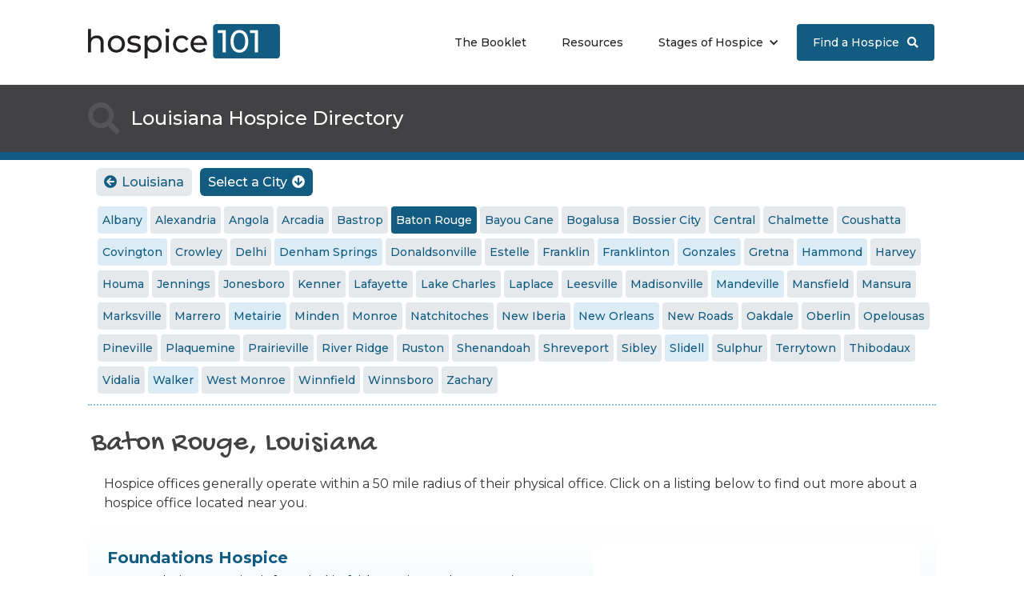

--- FILE ---
content_type: text/html
request_url: https://www.hospice101.com/city/baton-rouge-louisiana
body_size: 7901
content:
<!DOCTYPE html><!-- Last Published: Tue Jan 20 2026 16:17:16 GMT+0000 (Coordinated Universal Time) --><html data-wf-domain="www.hospice101.com" data-wf-page="64783447d174aff550b37f47" data-wf-site="5e9b72d0a2cd3d3ab8ff9c07" lang="en" data-wf-collection="64783447d174aff550b37f95" data-wf-item-slug="baton-rouge-louisiana"><head><meta charset="utf-8"/><title>Find a Hospice Care Provider in Baton Rouge, LA</title><meta content="Search for a Hospice Care Provider in Baton Rouge, Louisiana that offers medical services, pain management, emotional &amp; spiritual support for end-of-life care." name="description"/><meta content="Find a Hospice Care Provider in Baton Rouge, LA" property="og:title"/><meta content="Search for a Hospice Care Provider in Baton Rouge, Louisiana that offers medical services, pain management, emotional &amp; spiritual support for end-of-life care." property="og:description"/><meta content="Find a Hospice Care Provider in Baton Rouge, LA" property="twitter:title"/><meta content="Search for a Hospice Care Provider in Baton Rouge, Louisiana that offers medical services, pain management, emotional &amp; spiritual support for end-of-life care." property="twitter:description"/><meta property="og:type" content="website"/><meta content="summary_large_image" name="twitter:card"/><meta content="width=device-width, initial-scale=1" name="viewport"/><link href="https://cdn.prod.website-files.com/5e9b72d0a2cd3d3ab8ff9c07/css/hospice-101-ea8a092fcef66ab12caa526d739.shared.6e7ec5db5.min.css" rel="stylesheet" type="text/css" integrity="sha384-bn7F21M4wlbGUwVYE8TdqxD/d1Be4LeIdDfS/dFYexM+6fy76q5ZRl2ghXaS8tC4" crossorigin="anonymous"/><link href="https://fonts.googleapis.com" rel="preconnect"/><link href="https://fonts.gstatic.com" rel="preconnect" crossorigin="anonymous"/><script src="https://ajax.googleapis.com/ajax/libs/webfont/1.6.26/webfont.js" type="text/javascript"></script><script type="text/javascript">WebFont.load({  google: {    families: ["Montserrat:100,100italic,200,200italic,300,300italic,400,400italic,500,500italic,600,600italic,700,700italic,800,800italic,900,900italic","Inconsolata:400,700","Gochi Hand:regular"]  }});</script><script type="text/javascript">!function(o,c){var n=c.documentElement,t=" w-mod-";n.className+=t+"js",("ontouchstart"in o||o.DocumentTouch&&c instanceof DocumentTouch)&&(n.className+=t+"touch")}(window,document);</script><link href="https://cdn.prod.website-files.com/5e9b72d0a2cd3d3ab8ff9c07/60139ca6265ae4094b33177c_32x32-01.png" rel="shortcut icon" type="image/x-icon"/><link href="https://cdn.prod.website-files.com/5e9b72d0a2cd3d3ab8ff9c07/60139dc1ab1a33334ae79a2f_256x256-01.png" rel="apple-touch-icon"/><link href="https://www.hospice101.com/city/baton-rouge-louisiana" rel="canonical"/><!-- Google Tag Manager -->
<script>(function(w,d,s,l,i){w[l]=w[l]||[];w[l].push({'gtm.start':
new Date().getTime(),event:'gtm.js'});var f=d.getElementsByTagName(s)[0],
j=d.createElement(s),dl=l!='dataLayer'?'&l='+l:'';j.async=true;j.src=
'https://www.googletagmanager.com/gtm.js?id='+i+dl;f.parentNode.insertBefore(j,f);
})(window,document,'script','dataLayer','GTM-N3G59LL');</script>
<!-- End Google Tag Manager -->

<!-- Bing -->
<meta name="msvalidate.01" content="BC02FB2EA21941E6971BE4F22FD6854A" />
<!-- End Bing -->

<meta name="yandex-verification" content="df5b9d1f6579a444" />

<!-- Global site tag (gtag.js) - Google Analytics -->
<script async src="https://www.googletagmanager.com/gtag/js?id=UA-185971426-1"></script>
<script>
  window.dataLayer = window.dataLayer || [];
  function gtag(){dataLayer.push(arguments);}
  gtag('js', new Date());

  gtag('config', 'UA-185971426-1');
</script>


<meta name="google-site-verification" content="5OSUfQNsZcefgrYbGAfjo_JiTbFCmQ7gXfxJ7o4FFvo" />


<style>
.tag-city-link:hover {background-color: #135c81 !important;}
a.tag-city-link.w-inline-block.w--current {background-color: #135c81 !important;}
</style>

</head><body><div class="w-embed w-iframe"><!-- Google Tag Manager (noscript) -->
<noscript><iframe src="https://www.googletagmanager.com/ns.html?id=GTM-N3G59LL"
height="0" width="0" style="display:none;visibility:hidden"></iframe></noscript>
<!-- End Google Tag Manager (noscript) --></div><header id="header" class="header-secton-wrapper"><div data-collapse="medium" data-animation="default" data-duration="400" data-easing="ease" data-easing2="ease" role="banner" class="navbar w-nav"><nav class="header-container w-clearfix"><a href="/?r=0" class="website-logo w-inline-block"><div><img src="https://cdn.prod.website-files.com/5e9b72d0a2cd3d3ab8ff9c07/5f6d85f145ea4d8545f92da5_hospice101-logo.svg" alt="Hospice 101" class="hospice-101-logo"/></div></a><nav role="navigation" class="nav-menu w-nav-menu"><a href="/booklet" class="main-nav w-nav-link">The Booklet</a><a href="/resources" class="main-nav resources w-nav-link">Resources</a><div data-hover="true" data-delay="0" class="w-dropdown"><div class="main-nav-dropdow--toggle stages w-dropdown-toggle"><div class="main-nav-drop-icon w-icon-dropdown-toggle"></div><div>Stages of Hospice</div></div><nav class="main-nav-dropdown-list w-dropdown-list"><a href="/stages-of-care" class="nav-stages-title-container w-inline-block"><div>All Stages of Hospice Care</div></a><div class="w-dyn-list"><div role="list" class="w-dyn-items"><div role="listitem" class="w-dyn-item"><a href="/stages-of-care/considering-hospice-care" class="nav-collection-dropdown-link w-inline-block"><div style="background-color:#005b7f" class="nav-menu-stage-number-container"><div>1</div></div><div><div>Considering Hospice Care</div></div></a></div><div role="listitem" class="w-dyn-item"><a href="/stages-of-care/preparing-for-hospice-care" class="nav-collection-dropdown-link w-inline-block"><div style="background-color:#007f80" class="nav-menu-stage-number-container"><div>2</div></div><div><div>Preparing for Hospice Care</div></div></a></div><div role="listitem" class="w-dyn-item"><a href="/stages-of-care/the-admission-process" class="nav-collection-dropdown-link w-inline-block"><div style="background-color:#008a32" class="nav-menu-stage-number-container"><div>3</div></div><div><div>The Admission Process</div></div></a></div><div role="listitem" class="w-dyn-item"><a href="/stages-of-care/caring-for-someone-receiving-hospice-care" class="nav-collection-dropdown-link w-inline-block"><div style="background-color:#b85e00" class="nav-menu-stage-number-container"><div>4</div></div><div><div>Caring for Someone Receiving Hospice Care</div></div></a></div><div role="listitem" class="w-dyn-item"><a href="/stages-of-care/final-days" class="nav-collection-dropdown-link w-inline-block"><div style="background-color:#8a1114" class="nav-menu-stage-number-container"><div>5</div></div><div><div>Final Days</div></div></a></div><div role="listitem" class="w-dyn-item"><a href="/stages-of-care/time-of-death" class="nav-collection-dropdown-link w-inline-block"><div style="background-color:#402e5e" class="nav-menu-stage-number-container"><div>6</div></div><div><div>Time of Death</div></div></a></div><div role="listitem" class="w-dyn-item"><a href="/stages-of-care/bereavement" class="nav-collection-dropdown-link w-inline-block"><div style="background-color:#624b99" class="nav-menu-stage-number-container"><div>7</div></div><div><div>Bereavement</div></div></a></div></div></div></nav></div><a href="/provider-search" class="main-nav-link find-a-hospice w-nav-link">Find a Hospice <span class="font-awesome-icon-right"></span></a></nav><div class="menu-button w-nav-button"><div class="w-icon-nav-menu"></div></div></nav></div></header><div><div class="page-title-wrapper stages"><div class="page-title-container w-clearfix"><div class="title-icon-container"><div><span></span></div></div><div class="page-dynamic-title">Louisiana Hospice Directory</div></div></div><div class="hr-under-page-title map"></div></div><main class="main-content-wrapper"><div class="main-content-container hospice-finder"><div class="accordion-wrapper"><div class="accordion-element"><div class="breadcrumb-container"><a href="/state/louisiana" class="button-breadcrumb w-inline-block"><div class="breadcrumb-text"><span class="font-awesome-icon-left"></span></div><div class="breadcrumb-text">Louisiana</div></a><div class="accordion-element-trigger"><div class="button-breadcrumb city-reverse"><div class="breadcrumb-text">Select a City</div><div class="breadcrumb-text"><span class="font-awesome-icon-right"></span></div></div></div><div class="accordion-element-content"><div id="city-buttons" class="tag-city-collection-wrapper w-dyn-list"><div role="list" class="collection-list w-clearfix w-dyn-items"><div role="listitem" class="tag-city-collection-item w-dyn-item"><a style="background-color:#dbecf5" href="/city/albany-louisiana" class="tag-city-link w-inline-block"><div>Albany</div></a></div><div role="listitem" class="tag-city-collection-item w-dyn-item"><a href="/city/alexandria-louisiana" class="tag-city-link w-inline-block"><div>Alexandria</div></a></div><div role="listitem" class="tag-city-collection-item w-dyn-item"><a href="/city/angola-louisiana" class="tag-city-link w-inline-block"><div>Angola</div></a></div><div role="listitem" class="tag-city-collection-item w-dyn-item"><a href="/city/arcadia-louisiana" class="tag-city-link w-inline-block"><div>Arcadia</div></a></div><div role="listitem" class="tag-city-collection-item w-dyn-item"><a href="/city/bastrop-louisiana" class="tag-city-link w-inline-block"><div>Bastrop</div></a></div><div role="listitem" class="tag-city-collection-item w-dyn-item"><a style="background-color:#dbecf5" href="/city/baton-rouge-louisiana" aria-current="page" class="tag-city-link w-inline-block w--current"><div>Baton Rouge</div></a></div><div role="listitem" class="tag-city-collection-item w-dyn-item"><a href="/city/bayou-cane-louisiana" class="tag-city-link w-inline-block"><div>Bayou Cane</div></a></div><div role="listitem" class="tag-city-collection-item w-dyn-item"><a href="/city/bogalusa-louisiana" class="tag-city-link w-inline-block"><div>Bogalusa</div></a></div><div role="listitem" class="tag-city-collection-item w-dyn-item"><a href="/city/bossier-city-louisiana" class="tag-city-link w-inline-block"><div>Bossier City</div></a></div><div role="listitem" class="tag-city-collection-item w-dyn-item"><a href="/city/central-louisiana" class="tag-city-link w-inline-block"><div>Central</div></a></div><div role="listitem" class="tag-city-collection-item w-dyn-item"><a href="/city/chalmette-louisiana" class="tag-city-link w-inline-block"><div>Chalmette</div></a></div><div role="listitem" class="tag-city-collection-item w-dyn-item"><a href="/city/coushatta-louisiana" class="tag-city-link w-inline-block"><div>Coushatta</div></a></div><div role="listitem" class="tag-city-collection-item w-dyn-item"><a style="background-color:#dbecf5" href="/city/covington-louisiana" class="tag-city-link w-inline-block"><div>Covington</div></a></div><div role="listitem" class="tag-city-collection-item w-dyn-item"><a href="/city/crowley-louisiana" class="tag-city-link w-inline-block"><div>Crowley</div></a></div><div role="listitem" class="tag-city-collection-item w-dyn-item"><a href="/city/delhi-louisiana" class="tag-city-link w-inline-block"><div>Delhi</div></a></div><div role="listitem" class="tag-city-collection-item w-dyn-item"><a style="background-color:#dbecf5" href="/city/denham-springs-louisiana" class="tag-city-link w-inline-block"><div>Denham Springs</div></a></div><div role="listitem" class="tag-city-collection-item w-dyn-item"><a href="/city/donaldsonville-louisiana" class="tag-city-link w-inline-block"><div>Donaldsonville</div></a></div><div role="listitem" class="tag-city-collection-item w-dyn-item"><a href="/city/estelle-louisiana" class="tag-city-link w-inline-block"><div>Estelle</div></a></div><div role="listitem" class="tag-city-collection-item w-dyn-item"><a href="/city/franklin-louisiana" class="tag-city-link w-inline-block"><div>Franklin</div></a></div><div role="listitem" class="tag-city-collection-item w-dyn-item"><a style="background-color:#dbecf5" href="/city/franklinton-louisiana" class="tag-city-link w-inline-block"><div>Franklinton</div></a></div><div role="listitem" class="tag-city-collection-item w-dyn-item"><a style="background-color:#dbecf5" href="/city/gonzales-louisiana" class="tag-city-link w-inline-block"><div>Gonzales</div></a></div><div role="listitem" class="tag-city-collection-item w-dyn-item"><a href="/city/gretna-louisiana" class="tag-city-link w-inline-block"><div>Gretna</div></a></div><div role="listitem" class="tag-city-collection-item w-dyn-item"><a style="background-color:#dbecf5" href="/city/hammond-louisiana" class="tag-city-link w-inline-block"><div>Hammond</div></a></div><div role="listitem" class="tag-city-collection-item w-dyn-item"><a href="/city/harvey-louisiana" class="tag-city-link w-inline-block"><div>Harvey</div></a></div><div role="listitem" class="tag-city-collection-item w-dyn-item"><a href="/city/houma-louisiana" class="tag-city-link w-inline-block"><div>Houma</div></a></div><div role="listitem" class="tag-city-collection-item w-dyn-item"><a href="/city/jennings-louisiana" class="tag-city-link w-inline-block"><div>Jennings</div></a></div><div role="listitem" class="tag-city-collection-item w-dyn-item"><a href="/city/jonesboro-louisiana" class="tag-city-link w-inline-block"><div>Jonesboro</div></a></div><div role="listitem" class="tag-city-collection-item w-dyn-item"><a href="/city/kenner-louisiana" class="tag-city-link w-inline-block"><div>Kenner</div></a></div><div role="listitem" class="tag-city-collection-item w-dyn-item"><a href="/city/lafayette-louisiana" class="tag-city-link w-inline-block"><div>Lafayette</div></a></div><div role="listitem" class="tag-city-collection-item w-dyn-item"><a href="/city/lake-charles-louisiana" class="tag-city-link w-inline-block"><div>Lake Charles</div></a></div><div role="listitem" class="tag-city-collection-item w-dyn-item"><a href="/city/laplace-louisiana" class="tag-city-link w-inline-block"><div>Laplace</div></a></div><div role="listitem" class="tag-city-collection-item w-dyn-item"><a href="/city/leesville-louisiana" class="tag-city-link w-inline-block"><div>Leesville</div></a></div><div role="listitem" class="tag-city-collection-item w-dyn-item"><a href="/city/madisonville-louisiana" class="tag-city-link w-inline-block"><div>Madisonville</div></a></div><div role="listitem" class="tag-city-collection-item w-dyn-item"><a style="background-color:#dbecf5" href="/city/mandeville-louisiana" class="tag-city-link w-inline-block"><div>Mandeville</div></a></div><div role="listitem" class="tag-city-collection-item w-dyn-item"><a href="/city/mansfield-louisiana" class="tag-city-link w-inline-block"><div>Mansfield</div></a></div><div role="listitem" class="tag-city-collection-item w-dyn-item"><a href="/city/mansura-louisiana" class="tag-city-link w-inline-block"><div>Mansura</div></a></div><div role="listitem" class="tag-city-collection-item w-dyn-item"><a href="/city/marksville-louisiana" class="tag-city-link w-inline-block"><div>Marksville</div></a></div><div role="listitem" class="tag-city-collection-item w-dyn-item"><a href="/city/marrero-louisiana" class="tag-city-link w-inline-block"><div>Marrero</div></a></div><div role="listitem" class="tag-city-collection-item w-dyn-item"><a style="background-color:#dbecf5" href="/city/metairie-louisiana" class="tag-city-link w-inline-block"><div>Metairie</div></a></div><div role="listitem" class="tag-city-collection-item w-dyn-item"><a href="/city/minden-louisiana" class="tag-city-link w-inline-block"><div>Minden</div></a></div><div role="listitem" class="tag-city-collection-item w-dyn-item"><a href="/city/monroe-louisiana" class="tag-city-link w-inline-block"><div>Monroe</div></a></div><div role="listitem" class="tag-city-collection-item w-dyn-item"><a href="/city/natchitoches-louisiana" class="tag-city-link w-inline-block"><div>Natchitoches</div></a></div><div role="listitem" class="tag-city-collection-item w-dyn-item"><a href="/city/new-iberia-louisiana" class="tag-city-link w-inline-block"><div>New Iberia</div></a></div><div role="listitem" class="tag-city-collection-item w-dyn-item"><a style="background-color:#dbecf5" href="/city/new-orleans-louisiana" class="tag-city-link w-inline-block"><div>New Orleans</div></a></div><div role="listitem" class="tag-city-collection-item w-dyn-item"><a href="/city/new-roads-louisiana" class="tag-city-link w-inline-block"><div>New Roads</div></a></div><div role="listitem" class="tag-city-collection-item w-dyn-item"><a href="/city/oakdale-louisiana" class="tag-city-link w-inline-block"><div>Oakdale</div></a></div><div role="listitem" class="tag-city-collection-item w-dyn-item"><a href="/city/oberlin-louisiana" class="tag-city-link w-inline-block"><div>Oberlin</div></a></div><div role="listitem" class="tag-city-collection-item w-dyn-item"><a href="/city/opelousas-louisiana" class="tag-city-link w-inline-block"><div>Opelousas</div></a></div><div role="listitem" class="tag-city-collection-item w-dyn-item"><a href="/city/pineville-louisiana" class="tag-city-link w-inline-block"><div>Pineville</div></a></div><div role="listitem" class="tag-city-collection-item w-dyn-item"><a href="/city/plaquemine-louisiana" class="tag-city-link w-inline-block"><div>Plaquemine</div></a></div><div role="listitem" class="tag-city-collection-item w-dyn-item"><a href="/city/prairieville-louisiana" class="tag-city-link w-inline-block"><div>Prairieville</div></a></div><div role="listitem" class="tag-city-collection-item w-dyn-item"><a href="/city/river-ridge-louisiana" class="tag-city-link w-inline-block"><div>River Ridge</div></a></div><div role="listitem" class="tag-city-collection-item w-dyn-item"><a href="/city/ruston-louisiana" class="tag-city-link w-inline-block"><div>Ruston</div></a></div><div role="listitem" class="tag-city-collection-item w-dyn-item"><a href="/city/shenandoah-louisiana" class="tag-city-link w-inline-block"><div>Shenandoah</div></a></div><div role="listitem" class="tag-city-collection-item w-dyn-item"><a href="/city/shreveport-louisiana" class="tag-city-link w-inline-block"><div>Shreveport</div></a></div><div role="listitem" class="tag-city-collection-item w-dyn-item"><a href="/city/sibley-louisiana" class="tag-city-link w-inline-block"><div>Sibley</div></a></div><div role="listitem" class="tag-city-collection-item w-dyn-item"><a style="background-color:#dbecf5" href="/city/slidell-louisiana" class="tag-city-link w-inline-block"><div>Slidell</div></a></div><div role="listitem" class="tag-city-collection-item w-dyn-item"><a href="/city/sulphur-louisiana" class="tag-city-link w-inline-block"><div>Sulphur</div></a></div><div role="listitem" class="tag-city-collection-item w-dyn-item"><a href="/city/terrytown-louisiana" class="tag-city-link w-inline-block"><div>Terrytown</div></a></div><div role="listitem" class="tag-city-collection-item w-dyn-item"><a href="/city/thibodaux-louisiana" class="tag-city-link w-inline-block"><div>Thibodaux</div></a></div><div role="listitem" class="tag-city-collection-item w-dyn-item"><a href="/city/vidalia-louisiana" class="tag-city-link w-inline-block"><div>Vidalia</div></a></div><div role="listitem" class="tag-city-collection-item w-dyn-item"><a style="background-color:#dbecf5" href="/city/walker-louisiana" class="tag-city-link w-inline-block"><div>Walker</div></a></div><div role="listitem" class="tag-city-collection-item w-dyn-item"><a href="/city/west-monroe-louisiana" class="tag-city-link w-inline-block"><div>West Monroe</div></a></div><div role="listitem" class="tag-city-collection-item w-dyn-item"><a href="/city/winnfield-louisiana" class="tag-city-link w-inline-block"><div>Winnfield</div></a></div><div role="listitem" class="tag-city-collection-item w-dyn-item"><a href="/city/winnsboro-louisiana" class="tag-city-link w-inline-block"><div>Winnsboro</div></a></div><div role="listitem" class="tag-city-collection-item w-dyn-item"><a href="/city/zachary-louisiana" class="tag-city-link w-inline-block"><div>Zachary</div></a></div></div></div></div></div></div></div><div id="Hospice-Office-Listings" class="divider-title-dashed-container"><h1 class="script-state-title no-borders">Baton Rouge, Louisiana</h1><p>Hospice offices generally operate within a 50 mile radius of their physical office. Click on a listing below to find out more about a hospice office located near you.<a href="/find-a-local-hospice"></a></p></div><div class="featured-listing-collection w-dyn-list"><div role="list" class="w-dyn-items"><div role="listitem" class="w-dyn-item"><div class="featured-listing-wrapper"><div class="featured-listing-columns w-row"><div class="featured-listing-col01 w-col w-col-7"><div class="featured-listing-text-container"><div class="featurelist-title">Foundations Hospice</div><div class="featured-listing-custom-text-container"><div class="w-richtext"><p>Foundations Hospice is founded in faith, service and compassion. Although we may be a new name to the industry, our team is not new to hospice. Together we have decades in the healthcare industry.</p></div></div><div class="featured-listing-default-text-container w-condition-invisible"><div class="text-blocks-build-copy">Foundations Hospice</div><div class="text-blocks-build-copy">provides</div><div class="text-blocks-build-copy">quality</div><div class="text-blocks-build-copy">medical</div><div class="text-blocks-build-copy">services</div><div class="text-blocks-build-copy">to</div><div class="text-blocks-build-copy">patients</div><div class="text-blocks-build-copy">living</div><div class="text-blocks-build-copy">in</div><div class="text-blocks-build-copy">this</div><div class="text-blocks-build-copy">city.</div></div></div><div class="sponsored-phone-wrapper"><a href="tel:(225)331-9340" class="featured-listing-fake-button w-inline-block w-clearfix"><div class="phone-icon-container"><span class="font-awesome-phone-icon"><strong></strong></span></div><div class="phone-number-button">(225) 331-9340</div></a></div><a href="/providers/foundations-hospice-albany-louisiana" class="button-featured-listing w-button"><span class="font-awesome-icon-left"></span>About this Hospice</a><div class="featured-listings-star-container"><img src="https://cdn.prod.website-files.com/5e9b72d0a2cd3d3ab8ff9c07/663dd02c49511b79df371aea_FIVE-STARS-01.svg" loading="lazy" width="134" alt="star rating"/></div></div><div class="featured-listing-col02 w-col w-col-5"><a href="/providers/foundations-hospice-albany-louisiana" class="hospice-logo-sidebar w-inline-block"><img alt="Foundations Hospice" src="https://cdn.prod.website-files.com/5e9b72d0a2cd3d9d38ff9c0d/667aaf61de6a2628003271c2_logo-foundations-hospice.png"/></a><div class="featured-listing-tag-wrapper"><div class="featured-listing-tag-container"><img src="https://cdn.prod.website-files.com/5e9b72d0a2cd3d3ab8ff9c07/60cbc29f46f62d8f35e7ed4c_featured-listing.svg" loading="lazy" alt="" class="featured-listing-tag"/></div></div></div></div></div></div></div></div><div class="state-hospices-collection-wrapper w-dyn-list"><div role="list" class="w-dyn-items w-row"><div role="listitem" class="collection-item w-dyn-item w-col w-col-6"><a href="/providers/amedisys-hospice-baton-rouge" class="linkblock-dirlist-container w-inline-block"><h4 class="dirlist-title">Amedisys Hospice - Baton Rouge</h4><div class="dirlist-street-address">3854 American Way</div><div class="dirlist-street-address">Ste.  C</div><div class="dirlist-city">Baton Rouge</div><div class="dirlist-text">,</div><div class="dirlist-state">Louisiana</div><div class="dirlist-zipcode">70816</div></a></div><div role="listitem" class="collection-item w-dyn-item w-col w-col-6"><a href="/providers/audubon-hospice-care" class="linkblock-dirlist-container w-inline-block"><h4 class="dirlist-title">Audubon Hospice Care</h4><div class="dirlist-street-address">9181 Interline Dr.</div><div class="dirlist-street-address">Ste. 220</div><div class="dirlist-city">Baton Rouge</div><div class="dirlist-text">,</div><div class="dirlist-state">Louisiana</div><div class="dirlist-zipcode">70809</div></a></div><div role="listitem" class="collection-item w-dyn-item w-col w-col-6"><a href="/providers/bridgeway-hospice-baton-rouge" class="linkblock-dirlist-container w-inline-block"><h4 class="dirlist-title">Bridgeway Hospice - Baton Rouge</h4><div class="dirlist-street-address">13702 Coursey Blvd.</div><div class="dirlist-street-address">Ste. 5B</div><div class="dirlist-city">Baton Rouge</div><div class="dirlist-text">,</div><div class="dirlist-state">Louisiana</div><div class="dirlist-zipcode">70817</div></a></div><div role="listitem" class="collection-item w-dyn-item w-col w-col-6"><a href="/providers/canon-hospice-baton-rouge" class="linkblock-dirlist-container w-inline-block"><h4 class="dirlist-title">Canon Hospice - Baton Rouge</h4><div class="dirlist-street-address">1761 Physicians Park Boulevard</div><div class="dirlist-street-address">Suite B</div><div class="dirlist-city">Baton Rouge</div><div class="dirlist-text">,</div><div class="dirlist-state">Louisiana</div><div class="dirlist-zipcode">70817</div></a></div><div role="listitem" class="collection-item w-dyn-item w-col w-col-6"><a href="/providers/cardinal-hospice" class="linkblock-dirlist-container w-inline-block"><h4 class="dirlist-title">Cardinal Hospice</h4><div class="dirlist-street-address">8280 YMCA Plaza Drive</div><div class="dirlist-street-address">Bldg. 3, Ste. A</div><div class="dirlist-city">Baton Rouge</div><div class="dirlist-text">,</div><div class="dirlist-state">Louisiana</div><div class="dirlist-zipcode">70810</div></a></div><div role="listitem" class="collection-item w-dyn-item w-col w-col-6"><a href="/providers/clarity-hospice-of-baton-rouge" class="linkblock-dirlist-container w-inline-block"><h4 class="dirlist-title">Clarity Hospice of Baton Rouge</h4><div class="dirlist-street-address">9191 Bluebonnet Blvd.</div><div class="dirlist-street-address">Ste. B</div><div class="dirlist-city">Baton Rouge</div><div class="dirlist-text">,</div><div class="dirlist-state">Louisiana</div><div class="dirlist-zipcode">70810</div></a></div><div role="listitem" class="collection-item w-dyn-item w-col w-col-6"><a href="/providers/compassus-baton-rouge" class="linkblock-dirlist-container w-inline-block"><h4 class="dirlist-title">Compassus - Baton Rouge</h4><div class="dirlist-street-address">6700 West Jefferson Highway</div><div class="dirlist-street-address">Building 1</div><div class="dirlist-city">Baton Rouge</div><div class="dirlist-text">,</div><div class="dirlist-state">Louisiana</div><div class="dirlist-zipcode">70806</div></a></div><div role="listitem" class="collection-item w-dyn-item w-col w-col-6"><a href="/providers/heart-of-hospice-baton-rouge-louisiana" class="linkblock-dirlist-container w-inline-block"><h4 class="dirlist-title">Heart of Hospice - Baton Rouge, Louisiana</h4><div class="dirlist-street-address">4212 American Way</div><div class="dirlist-street-address">Suite C</div><div class="dirlist-city">Baton Rouge</div><div class="dirlist-text">,</div><div class="dirlist-state">Louisiana</div><div class="dirlist-zipcode">70816</div></a></div><div role="listitem" class="collection-item w-dyn-item w-col w-col-6"><a href="/providers/hospice-in-his-care-llc" class="linkblock-dirlist-container w-inline-block"><h4 class="dirlist-title">Hospice in His Care, LLC</h4><div class="dirlist-street-address">4301 Bluebonnet Blvd</div><div class="dirlist-street-address w-dyn-bind-empty"></div><div class="dirlist-city">Baton Rouge</div><div class="dirlist-text">,</div><div class="dirlist-state">Louisiana</div><div class="dirlist-zipcode">70809</div></a></div><div role="listitem" class="collection-item w-dyn-item w-col w-col-6"><a href="/providers/legacy-national-hospice-baton-rouge" class="linkblock-dirlist-container w-inline-block"><h4 class="dirlist-title">Legacy National Hospice - Baton Rouge</h4><div class="dirlist-street-address">2380 O&#x27;Neal Lane</div><div class="dirlist-street-address w-dyn-bind-empty"></div><div class="dirlist-city">Baton Rouge</div><div class="dirlist-text">,</div><div class="dirlist-state">Louisiana</div><div class="dirlist-zipcode">70806</div></a></div><div role="listitem" class="collection-item w-dyn-item w-col w-col-6"><a href="/providers/life-source-services-of-baton-rouge" class="linkblock-dirlist-container w-inline-block"><h4 class="dirlist-title">Life Source Services of Baton Rouge</h4><div class="dirlist-street-address">11605 Southfork Avenue</div><div class="dirlist-street-address">Ste. A</div><div class="dirlist-city">Baton Rouge</div><div class="dirlist-text">,</div><div class="dirlist-state">Louisiana</div><div class="dirlist-zipcode">70816</div></a></div><div role="listitem" class="collection-item w-dyn-item w-col w-col-6"><a href="/providers/louisiana-hospice-and-palliative-care-baton-rouge" class="linkblock-dirlist-container w-inline-block"><h4 class="dirlist-title">Louisiana Hospice and Palliative Care - Baton Rouge</h4><div class="dirlist-street-address">2645 O&#x27;Neal Lane</div><div class="dirlist-street-address">Bldg B., Ste.  C</div><div class="dirlist-city">Baton Rouge</div><div class="dirlist-text">,</div><div class="dirlist-state">Louisiana</div><div class="dirlist-zipcode">70816</div></a></div><div role="listitem" class="collection-item w-dyn-item w-col w-col-6"><a href="/providers/pinnacle-hospice" class="linkblock-dirlist-container w-inline-block"><h4 class="dirlist-title">Pinnacle Hospice</h4><div class="dirlist-street-address">5627 S. Sherwood Forest Blvd.</div><div class="dirlist-street-address">Ste. C</div><div class="dirlist-city">Baton Rouge</div><div class="dirlist-text">,</div><div class="dirlist-state">Louisiana</div><div class="dirlist-zipcode">70816</div></a></div><div role="listitem" class="collection-item w-dyn-item w-col w-col-6"><a href="/providers/st-joseph-hospice-baton-rouge" class="linkblock-dirlist-container w-inline-block"><h4 class="dirlist-title">St. Joseph Hospice - Baton Rouge</h4><div class="dirlist-street-address">10615 Jefferson Highway</div><div class="dirlist-street-address w-dyn-bind-empty"></div><div class="dirlist-city">Baton Rouge</div><div class="dirlist-text">,</div><div class="dirlist-state">Louisiana</div><div class="dirlist-zipcode">70809</div></a></div><div role="listitem" class="collection-item w-dyn-item w-col w-col-6"><a href="/providers/the-hospice-of-baton-rouge" class="linkblock-dirlist-container w-inline-block"><h4 class="dirlist-title">The Hospice of Baton Rouge</h4><div class="dirlist-street-address">3600 Florida Blvd.</div><div class="dirlist-street-address w-dyn-bind-empty"></div><div class="dirlist-city">Baton Rouge</div><div class="dirlist-text">,</div><div class="dirlist-state">Louisiana</div><div class="dirlist-zipcode">70806</div></a></div></div><div role="navigation" aria-label="List" class="w-pagination-wrapper"></div></div></div></main><div class="div-text-cta-add-my-listing"><p class="note-footer-disclaimer"><strong><em>NOTE:</em></strong><em> If you represent a hospice listed on this website and would like to edit, modify, </em><a href="/sponsored-listings"><em>sponsor</em></a><em> or </em><a href="/hospice-directory-new-listing"><em>add your office</em></a><em> information, please </em><a href="/contact"><em>contact us</em></a><em>.</em></p></div><footer id="footer" class="footer"><div class="disclaimer-wrapper"><div class="disclaimer-container"><p class="footer-disclaimer"><strong>DISCLAIMER:</strong> This website was not created to provide medical advice. Hospice101.com was created to help educate the general public on end-of-life care and be a quality resource for finding hospice providers in the United States. Please contact a <a href="/provider-search">local hospice office near you</a> <!-- -->or a certified physician when seeking any medical advise for you or a family member.</p></div></div><div class="footer-container w-container"><div class="footer-flex-container"><a href="/?r=0" class="w-inline-block"><div class="footer-logo-container"><img src="https://cdn.prod.website-files.com/5e9b72d0a2cd3d3ab8ff9c07/5e9b818a9aae7e5bc3b54838_hospice101-logo-reversed.svg" alt=""/></div></a><div class="footer-links-container"><a href="/about-us" class="footer-link w-inline-block"><div>About Us</div></a><a href="/terms-of-use" class="footer-link w-inline-block"><div>Terms of Use</div></a><a href="/privacy-policy" class="footer-link w-inline-block"><div>Privacy Policy</div></a></div><div class="footer-links-container"><a href="/booklet" class="footer-link w-inline-block"><div>The Booklet</div></a><a href="/stages-of-care" class="footer-link w-inline-block"><div>Stages of Hospice</div></a><a href="/resources" class="footer-link w-inline-block"><div>Resources</div></a></div><div class="footer-links-container"><a href="/hospice-directory-new-listing" class="footer-link w-inline-block"><div>Add a New Listing</div></a><a href="/sponsored-listings" class="footer-link w-inline-block"><div>Sponsored Listings</div></a><a href="/contact" class="footer-link w-inline-block"><div>Contact Us</div></a></div></div><div id="enews-signup" class="mailchimp-subscribe-container w-embed"><!-- Begin Mailchimp Signup Form -->
<link href="//cdn-images.mailchimp.com/embedcode/horizontal-slim-10_7.css" rel="stylesheet" type="text/css">
<style type="text/css">
	#mc_embed_signup{clear:left; font:14px; width:100%;}
	/* Add your own Mailchimp form style overrides in your site stylesheet or in this style block.
	   We recommend moving this block and the preceding CSS link to the HEAD of your HTML file. */
</style>
<div id="mc_embed_signup">
<form action="https://hospice101.us7.list-manage.com/subscribe/post?u=55550cb8ff718e3c38de59c46&amp;id=bc759339d0" method="post" id="mc-embedded-subscribe-form" name="mc-embedded-subscribe-form" class="validate" target="_blank" novalidate>
    <div id="mc_embed_signup_scroll">
	<label for="mce-EMAIL">Subscribe to E-Notices</label>
	<input type="email" value="" name="EMAIL" class="email" id="mce-EMAIL" placeholder="email address" required>
    <!-- real people should not fill this in and expect good things - do not remove this or risk form bot signups-->
    <div style="position: absolute; left: -5000px;" aria-hidden="true"><input type="text" name="b_55550cb8ff718e3c38de59c46_bc759339d0" tabindex="-1" value=""></div>
    <div class="clear"><input type="submit" value="Subscribe" name="subscribe" id="mc-embedded-subscribe" class="button" style="background-color: #0093cd;"></div>
    </div>
</form>
</div>

<!--End mc_embed_signup--></div></div><div class="footer-copyright-container"><div>Copyright © Hospice 101, All rights reserved.<br/>an Introspect Media, Inc. company</div></div></footer><script src="https://d3e54v103j8qbb.cloudfront.net/js/jquery-3.5.1.min.dc5e7f18c8.js?site=5e9b72d0a2cd3d3ab8ff9c07" type="text/javascript" integrity="sha256-9/aliU8dGd2tb6OSsuzixeV4y/faTqgFtohetphbbj0=" crossorigin="anonymous"></script><script src="https://cdn.prod.website-files.com/5e9b72d0a2cd3d3ab8ff9c07/js/hospice-101-ea8a092fcef66ab12caa526d739.schunk.36b8fb49256177c8.js" type="text/javascript" integrity="sha384-4abIlA5/v7XaW1HMXKBgnUuhnjBYJ/Z9C1OSg4OhmVw9O3QeHJ/qJqFBERCDPv7G" crossorigin="anonymous"></script><script src="https://cdn.prod.website-files.com/5e9b72d0a2cd3d3ab8ff9c07/js/hospice-101-ea8a092fcef66ab12caa526d739.schunk.0f705d2797780959.js" type="text/javascript" integrity="sha384-3KvWShXag1f8vu6hjGRrknE+Rs7VYs4PKdpchLUxPqm/sIodqELmn0jU7W2qdYcb" crossorigin="anonymous"></script><script src="https://cdn.prod.website-files.com/5e9b72d0a2cd3d3ab8ff9c07/js/hospice-101-ea8a092fcef66ab12caa526d739.schunk.f3fb2ca3a50f3c31.js" type="text/javascript" integrity="sha384-rLiiDn1soKxwyzP9LcDXE4vL/TL30ZtjYKt7hf++k2rMgSPaKz3wtrN7QsvOu9yA" crossorigin="anonymous"></script><script src="https://cdn.prod.website-files.com/5e9b72d0a2cd3d3ab8ff9c07/js/hospice-101-ea8a092fcef66ab12caa526d739.be008b14.54bd8f4e35439671.js" type="text/javascript" integrity="sha384-Jps9QP0KZELvjlwTA/FVu5LlSymPJ5/gv0Mu1zJn/6OpX7ajTuacqWczIfb2DLvm" crossorigin="anonymous"></script><!-- Back Button -->
<script>
var Webflow = Webflow || [];
Webflow.push(function() {
  $('a.back-button').click(function() {
    history.back(1); return false;
  });
});
</script><style>
.tag-city-link:hover {background-color: #135c81;}
</style></body></html>

--- FILE ---
content_type: text/css
request_url: https://cdn.prod.website-files.com/5e9b72d0a2cd3d3ab8ff9c07/css/hospice-101-ea8a092fcef66ab12caa526d739.shared.6e7ec5db5.min.css
body_size: 22975
content:
html{-webkit-text-size-adjust:100%;-ms-text-size-adjust:100%;font-family:sans-serif}body{margin:0}article,aside,details,figcaption,figure,footer,header,hgroup,main,menu,nav,section,summary{display:block}audio,canvas,progress,video{vertical-align:baseline;display:inline-block}audio:not([controls]){height:0;display:none}[hidden],template{display:none}a{background-color:#0000}a:active,a:hover{outline:0}abbr[title]{border-bottom:1px dotted}b,strong{font-weight:700}dfn{font-style:italic}h1{margin:.67em 0;font-size:2em}mark{color:#000;background:#ff0}small{font-size:80%}sub,sup{vertical-align:baseline;font-size:75%;line-height:0;position:relative}sup{top:-.5em}sub{bottom:-.25em}img{border:0}svg:not(:root){overflow:hidden}hr{box-sizing:content-box;height:0}pre{overflow:auto}code,kbd,pre,samp{font-family:monospace;font-size:1em}button,input,optgroup,select,textarea{color:inherit;font:inherit;margin:0}button{overflow:visible}button,select{text-transform:none}button,html input[type=button],input[type=reset]{-webkit-appearance:button;cursor:pointer}button[disabled],html input[disabled]{cursor:default}button::-moz-focus-inner,input::-moz-focus-inner{border:0;padding:0}input{line-height:normal}input[type=checkbox],input[type=radio]{box-sizing:border-box;padding:0}input[type=number]::-webkit-inner-spin-button,input[type=number]::-webkit-outer-spin-button{height:auto}input[type=search]{-webkit-appearance:none}input[type=search]::-webkit-search-cancel-button,input[type=search]::-webkit-search-decoration{-webkit-appearance:none}legend{border:0;padding:0}textarea{overflow:auto}optgroup{font-weight:700}table{border-collapse:collapse;border-spacing:0}td,th{padding:0}@font-face{font-family:webflow-icons;src:url([data-uri])format("truetype");font-weight:400;font-style:normal}[class^=w-icon-],[class*=\ w-icon-]{speak:none;font-variant:normal;text-transform:none;-webkit-font-smoothing:antialiased;-moz-osx-font-smoothing:grayscale;font-style:normal;font-weight:400;line-height:1;font-family:webflow-icons!important}.w-icon-slider-right:before{content:""}.w-icon-slider-left:before{content:""}.w-icon-nav-menu:before{content:""}.w-icon-arrow-down:before,.w-icon-dropdown-toggle:before{content:""}.w-icon-file-upload-remove:before{content:""}.w-icon-file-upload-icon:before{content:""}*{box-sizing:border-box}html{height:100%}body{color:#333;background-color:#fff;min-height:100%;margin:0;font-family:Arial,sans-serif;font-size:14px;line-height:20px}img{vertical-align:middle;max-width:100%;display:inline-block}html.w-mod-touch *{background-attachment:scroll!important}.w-block{display:block}.w-inline-block{max-width:100%;display:inline-block}.w-clearfix:before,.w-clearfix:after{content:" ";grid-area:1/1/2/2;display:table}.w-clearfix:after{clear:both}.w-hidden{display:none}.w-button{color:#fff;line-height:inherit;cursor:pointer;background-color:#3898ec;border:0;border-radius:0;padding:9px 15px;text-decoration:none;display:inline-block}input.w-button{-webkit-appearance:button}html[data-w-dynpage] [data-w-cloak]{color:#0000!important}.w-code-block{margin:unset}pre.w-code-block code{all:inherit}.w-optimization{display:contents}.w-webflow-badge,.w-webflow-badge>img{box-sizing:unset;width:unset;height:unset;max-height:unset;max-width:unset;min-height:unset;min-width:unset;margin:unset;padding:unset;float:unset;clear:unset;border:unset;border-radius:unset;background:unset;background-image:unset;background-position:unset;background-size:unset;background-repeat:unset;background-origin:unset;background-clip:unset;background-attachment:unset;background-color:unset;box-shadow:unset;transform:unset;direction:unset;font-family:unset;font-weight:unset;color:unset;font-size:unset;line-height:unset;font-style:unset;font-variant:unset;text-align:unset;letter-spacing:unset;-webkit-text-decoration:unset;text-decoration:unset;text-indent:unset;text-transform:unset;list-style-type:unset;text-shadow:unset;vertical-align:unset;cursor:unset;white-space:unset;word-break:unset;word-spacing:unset;word-wrap:unset;transition:unset}.w-webflow-badge{white-space:nowrap;cursor:pointer;box-shadow:0 0 0 1px #0000001a,0 1px 3px #0000001a;visibility:visible!important;opacity:1!important;z-index:2147483647!important;color:#aaadb0!important;overflow:unset!important;background-color:#fff!important;border-radius:3px!important;width:auto!important;height:auto!important;margin:0!important;padding:6px!important;font-size:12px!important;line-height:14px!important;text-decoration:none!important;display:inline-block!important;position:fixed!important;inset:auto 12px 12px auto!important;transform:none!important}.w-webflow-badge>img{position:unset;visibility:unset!important;opacity:1!important;vertical-align:middle!important;display:inline-block!important}h1,h2,h3,h4,h5,h6{margin-bottom:10px;font-weight:700}h1{margin-top:20px;font-size:38px;line-height:44px}h2{margin-top:20px;font-size:32px;line-height:36px}h3{margin-top:20px;font-size:24px;line-height:30px}h4{margin-top:10px;font-size:18px;line-height:24px}h5{margin-top:10px;font-size:14px;line-height:20px}h6{margin-top:10px;font-size:12px;line-height:18px}p{margin-top:0;margin-bottom:10px}blockquote{border-left:5px solid #e2e2e2;margin:0 0 10px;padding:10px 20px;font-size:18px;line-height:22px}figure{margin:0 0 10px}figcaption{text-align:center;margin-top:5px}ul,ol{margin-top:0;margin-bottom:10px;padding-left:40px}.w-list-unstyled{padding-left:0;list-style:none}.w-embed:before,.w-embed:after{content:" ";grid-area:1/1/2/2;display:table}.w-embed:after{clear:both}.w-video{width:100%;padding:0;position:relative}.w-video iframe,.w-video object,.w-video embed{border:none;width:100%;height:100%;position:absolute;top:0;left:0}fieldset{border:0;margin:0;padding:0}button,[type=button],[type=reset]{cursor:pointer;-webkit-appearance:button;border:0}.w-form{margin:0 0 15px}.w-form-done{text-align:center;background-color:#ddd;padding:20px;display:none}.w-form-fail{background-color:#ffdede;margin-top:10px;padding:10px;display:none}.w-input,.w-select{color:#333;vertical-align:middle;background-color:#fff;border:1px solid #ccc;width:100%;height:38px;margin-bottom:10px;padding:8px 12px;font-size:14px;line-height:1.42857;display:block}.w-input::placeholder,.w-select::placeholder{color:#999}.w-input:focus,.w-select:focus{border-color:#3898ec;outline:0}.w-input[disabled],.w-select[disabled],.w-input[readonly],.w-select[readonly],fieldset[disabled] .w-input,fieldset[disabled] .w-select{cursor:not-allowed}.w-input[disabled]:not(.w-input-disabled),.w-select[disabled]:not(.w-input-disabled),.w-input[readonly],.w-select[readonly],fieldset[disabled]:not(.w-input-disabled) .w-input,fieldset[disabled]:not(.w-input-disabled) .w-select{background-color:#eee}textarea.w-input,textarea.w-select{height:auto}.w-select{background-color:#f3f3f3}.w-select[multiple]{height:auto}.w-form-label{cursor:pointer;margin-bottom:0;font-weight:400;display:inline-block}.w-radio{margin-bottom:5px;padding-left:20px;display:block}.w-radio:before,.w-radio:after{content:" ";grid-area:1/1/2/2;display:table}.w-radio:after{clear:both}.w-radio-input{float:left;margin:3px 0 0 -20px;line-height:normal}.w-file-upload{margin-bottom:10px;display:block}.w-file-upload-input{opacity:0;z-index:-100;width:.1px;height:.1px;position:absolute;overflow:hidden}.w-file-upload-default,.w-file-upload-uploading,.w-file-upload-success{color:#333;display:inline-block}.w-file-upload-error{margin-top:10px;display:block}.w-file-upload-default.w-hidden,.w-file-upload-uploading.w-hidden,.w-file-upload-error.w-hidden,.w-file-upload-success.w-hidden{display:none}.w-file-upload-uploading-btn{cursor:pointer;background-color:#fafafa;border:1px solid #ccc;margin:0;padding:8px 12px;font-size:14px;font-weight:400;display:flex}.w-file-upload-file{background-color:#fafafa;border:1px solid #ccc;flex-grow:1;justify-content:space-between;margin:0;padding:8px 9px 8px 11px;display:flex}.w-file-upload-file-name{font-size:14px;font-weight:400;display:block}.w-file-remove-link{cursor:pointer;width:auto;height:auto;margin-top:3px;margin-left:10px;padding:3px;display:block}.w-icon-file-upload-remove{margin:auto;font-size:10px}.w-file-upload-error-msg{color:#ea384c;padding:2px 0;display:inline-block}.w-file-upload-info{padding:0 12px;line-height:38px;display:inline-block}.w-file-upload-label{cursor:pointer;background-color:#fafafa;border:1px solid #ccc;margin:0;padding:8px 12px;font-size:14px;font-weight:400;display:inline-block}.w-icon-file-upload-icon,.w-icon-file-upload-uploading{width:20px;margin-right:8px;display:inline-block}.w-icon-file-upload-uploading{height:20px}.w-container{max-width:940px;margin-left:auto;margin-right:auto}.w-container:before,.w-container:after{content:" ";grid-area:1/1/2/2;display:table}.w-container:after{clear:both}.w-container .w-row{margin-left:-10px;margin-right:-10px}.w-row:before,.w-row:after{content:" ";grid-area:1/1/2/2;display:table}.w-row:after{clear:both}.w-row .w-row{margin-left:0;margin-right:0}.w-col{float:left;width:100%;min-height:1px;padding-left:10px;padding-right:10px;position:relative}.w-col .w-col{padding-left:0;padding-right:0}.w-col-1{width:8.33333%}.w-col-2{width:16.6667%}.w-col-3{width:25%}.w-col-4{width:33.3333%}.w-col-5{width:41.6667%}.w-col-6{width:50%}.w-col-7{width:58.3333%}.w-col-8{width:66.6667%}.w-col-9{width:75%}.w-col-10{width:83.3333%}.w-col-11{width:91.6667%}.w-col-12{width:100%}.w-hidden-main{display:none!important}@media screen and (max-width:991px){.w-container{max-width:728px}.w-hidden-main{display:inherit!important}.w-hidden-medium{display:none!important}.w-col-medium-1{width:8.33333%}.w-col-medium-2{width:16.6667%}.w-col-medium-3{width:25%}.w-col-medium-4{width:33.3333%}.w-col-medium-5{width:41.6667%}.w-col-medium-6{width:50%}.w-col-medium-7{width:58.3333%}.w-col-medium-8{width:66.6667%}.w-col-medium-9{width:75%}.w-col-medium-10{width:83.3333%}.w-col-medium-11{width:91.6667%}.w-col-medium-12{width:100%}.w-col-stack{width:100%;left:auto;right:auto}}@media screen and (max-width:767px){.w-hidden-main,.w-hidden-medium{display:inherit!important}.w-hidden-small{display:none!important}.w-row,.w-container .w-row{margin-left:0;margin-right:0}.w-col{width:100%;left:auto;right:auto}.w-col-small-1{width:8.33333%}.w-col-small-2{width:16.6667%}.w-col-small-3{width:25%}.w-col-small-4{width:33.3333%}.w-col-small-5{width:41.6667%}.w-col-small-6{width:50%}.w-col-small-7{width:58.3333%}.w-col-small-8{width:66.6667%}.w-col-small-9{width:75%}.w-col-small-10{width:83.3333%}.w-col-small-11{width:91.6667%}.w-col-small-12{width:100%}}@media screen and (max-width:479px){.w-container{max-width:none}.w-hidden-main,.w-hidden-medium,.w-hidden-small{display:inherit!important}.w-hidden-tiny{display:none!important}.w-col{width:100%}.w-col-tiny-1{width:8.33333%}.w-col-tiny-2{width:16.6667%}.w-col-tiny-3{width:25%}.w-col-tiny-4{width:33.3333%}.w-col-tiny-5{width:41.6667%}.w-col-tiny-6{width:50%}.w-col-tiny-7{width:58.3333%}.w-col-tiny-8{width:66.6667%}.w-col-tiny-9{width:75%}.w-col-tiny-10{width:83.3333%}.w-col-tiny-11{width:91.6667%}.w-col-tiny-12{width:100%}}.w-widget{position:relative}.w-widget-map{width:100%;height:400px}.w-widget-map label{width:auto;display:inline}.w-widget-map img{max-width:inherit}.w-widget-map .gm-style-iw{text-align:center}.w-widget-map .gm-style-iw>button{display:none!important}.w-widget-twitter{overflow:hidden}.w-widget-twitter-count-shim{vertical-align:top;text-align:center;background:#fff;border:1px solid #758696;border-radius:3px;width:28px;height:20px;display:inline-block;position:relative}.w-widget-twitter-count-shim *{pointer-events:none;-webkit-user-select:none;user-select:none}.w-widget-twitter-count-shim .w-widget-twitter-count-inner{text-align:center;color:#999;font-family:serif;font-size:15px;line-height:12px;position:relative}.w-widget-twitter-count-shim .w-widget-twitter-count-clear{display:block;position:relative}.w-widget-twitter-count-shim.w--large{width:36px;height:28px}.w-widget-twitter-count-shim.w--large .w-widget-twitter-count-inner{font-size:18px;line-height:18px}.w-widget-twitter-count-shim:not(.w--vertical){margin-left:5px;margin-right:8px}.w-widget-twitter-count-shim:not(.w--vertical).w--large{margin-left:6px}.w-widget-twitter-count-shim:not(.w--vertical):before,.w-widget-twitter-count-shim:not(.w--vertical):after{content:" ";pointer-events:none;border:solid #0000;width:0;height:0;position:absolute;top:50%;left:0}.w-widget-twitter-count-shim:not(.w--vertical):before{border-width:4px;border-color:#75869600 #5d6c7b #75869600 #75869600;margin-top:-4px;margin-left:-9px}.w-widget-twitter-count-shim:not(.w--vertical).w--large:before{border-width:5px;margin-top:-5px;margin-left:-10px}.w-widget-twitter-count-shim:not(.w--vertical):after{border-width:4px;border-color:#fff0 #fff #fff0 #fff0;margin-top:-4px;margin-left:-8px}.w-widget-twitter-count-shim:not(.w--vertical).w--large:after{border-width:5px;margin-top:-5px;margin-left:-9px}.w-widget-twitter-count-shim.w--vertical{width:61px;height:33px;margin-bottom:8px}.w-widget-twitter-count-shim.w--vertical:before,.w-widget-twitter-count-shim.w--vertical:after{content:" ";pointer-events:none;border:solid #0000;width:0;height:0;position:absolute;top:100%;left:50%}.w-widget-twitter-count-shim.w--vertical:before{border-width:5px;border-color:#5d6c7b #75869600 #75869600;margin-left:-5px}.w-widget-twitter-count-shim.w--vertical:after{border-width:4px;border-color:#fff #fff0 #fff0;margin-left:-4px}.w-widget-twitter-count-shim.w--vertical .w-widget-twitter-count-inner{font-size:18px;line-height:22px}.w-widget-twitter-count-shim.w--vertical.w--large{width:76px}.w-background-video{color:#fff;height:500px;position:relative;overflow:hidden}.w-background-video>video{object-fit:cover;z-index:-100;background-position:50%;background-size:cover;width:100%;height:100%;margin:auto;position:absolute;inset:-100%}.w-background-video>video::-webkit-media-controls-start-playback-button{-webkit-appearance:none;display:none!important}.w-background-video--control{background-color:#0000;padding:0;position:absolute;bottom:1em;right:1em}.w-background-video--control>[hidden]{display:none!important}.w-slider{text-align:center;clear:both;-webkit-tap-highlight-color:#0000;tap-highlight-color:#0000;background:#ddd;height:300px;position:relative}.w-slider-mask{z-index:1;white-space:nowrap;height:100%;display:block;position:relative;left:0;right:0;overflow:hidden}.w-slide{vertical-align:top;white-space:normal;text-align:left;width:100%;height:100%;display:inline-block;position:relative}.w-slider-nav{z-index:2;text-align:center;-webkit-tap-highlight-color:#0000;tap-highlight-color:#0000;height:40px;margin:auto;padding-top:10px;position:absolute;inset:auto 0 0}.w-slider-nav.w-round>div{border-radius:100%}.w-slider-nav.w-num>div{font-size:inherit;line-height:inherit;width:auto;height:auto;padding:.2em .5em}.w-slider-nav.w-shadow>div{box-shadow:0 0 3px #3336}.w-slider-nav-invert{color:#fff}.w-slider-nav-invert>div{background-color:#2226}.w-slider-nav-invert>div.w-active{background-color:#222}.w-slider-dot{cursor:pointer;background-color:#fff6;width:1em;height:1em;margin:0 3px .5em;transition:background-color .1s,color .1s;display:inline-block;position:relative}.w-slider-dot.w-active{background-color:#fff}.w-slider-dot:focus{outline:none;box-shadow:0 0 0 2px #fff}.w-slider-dot:focus.w-active{box-shadow:none}.w-slider-arrow-left,.w-slider-arrow-right{cursor:pointer;color:#fff;-webkit-tap-highlight-color:#0000;tap-highlight-color:#0000;-webkit-user-select:none;user-select:none;width:80px;margin:auto;font-size:40px;position:absolute;inset:0;overflow:hidden}.w-slider-arrow-left [class^=w-icon-],.w-slider-arrow-right [class^=w-icon-],.w-slider-arrow-left [class*=\ w-icon-],.w-slider-arrow-right [class*=\ w-icon-]{position:absolute}.w-slider-arrow-left:focus,.w-slider-arrow-right:focus{outline:0}.w-slider-arrow-left{z-index:3;right:auto}.w-slider-arrow-right{z-index:4;left:auto}.w-icon-slider-left,.w-icon-slider-right{width:1em;height:1em;margin:auto;inset:0}.w-slider-aria-label{clip:rect(0 0 0 0);border:0;width:1px;height:1px;margin:-1px;padding:0;position:absolute;overflow:hidden}.w-slider-force-show{display:block!important}.w-dropdown{text-align:left;z-index:900;margin-left:auto;margin-right:auto;display:inline-block;position:relative}.w-dropdown-btn,.w-dropdown-toggle,.w-dropdown-link{vertical-align:top;color:#222;text-align:left;white-space:nowrap;margin-left:auto;margin-right:auto;padding:20px;text-decoration:none;position:relative}.w-dropdown-toggle{-webkit-user-select:none;user-select:none;cursor:pointer;padding-right:40px;display:inline-block}.w-dropdown-toggle:focus{outline:0}.w-icon-dropdown-toggle{width:1em;height:1em;margin:auto 20px auto auto;position:absolute;top:0;bottom:0;right:0}.w-dropdown-list{background:#ddd;min-width:100%;display:none;position:absolute}.w-dropdown-list.w--open{display:block}.w-dropdown-link{color:#222;padding:10px 20px;display:block}.w-dropdown-link.w--current{color:#0082f3}.w-dropdown-link:focus{outline:0}@media screen and (max-width:767px){.w-nav-brand{padding-left:10px}}.w-lightbox-backdrop{cursor:auto;letter-spacing:normal;text-indent:0;text-shadow:none;text-transform:none;visibility:visible;white-space:normal;word-break:normal;word-spacing:normal;word-wrap:normal;color:#fff;text-align:center;z-index:2000;opacity:0;-webkit-user-select:none;-moz-user-select:none;-webkit-tap-highlight-color:transparent;background:#000000e6;outline:0;font-family:Helvetica Neue,Helvetica,Ubuntu,Segoe UI,Verdana,sans-serif;font-size:17px;font-style:normal;font-weight:300;line-height:1.2;list-style:disc;position:fixed;inset:0;-webkit-transform:translate(0)}.w-lightbox-backdrop,.w-lightbox-container{-webkit-overflow-scrolling:touch;height:100%;overflow:auto}.w-lightbox-content{height:100vh;position:relative;overflow:hidden}.w-lightbox-view{opacity:0;width:100vw;height:100vh;position:absolute}.w-lightbox-view:before{content:"";height:100vh}.w-lightbox-group,.w-lightbox-group .w-lightbox-view,.w-lightbox-group .w-lightbox-view:before{height:86vh}.w-lightbox-frame,.w-lightbox-view:before{vertical-align:middle;display:inline-block}.w-lightbox-figure{margin:0;position:relative}.w-lightbox-group .w-lightbox-figure{cursor:pointer}.w-lightbox-img{width:auto;max-width:none;height:auto}.w-lightbox-image{float:none;max-width:100vw;max-height:100vh;display:block}.w-lightbox-group .w-lightbox-image{max-height:86vh}.w-lightbox-caption{text-align:left;text-overflow:ellipsis;white-space:nowrap;background:#0006;padding:.5em 1em;position:absolute;bottom:0;left:0;right:0;overflow:hidden}.w-lightbox-embed{width:100%;height:100%;position:absolute;inset:0}.w-lightbox-control{cursor:pointer;background-position:50%;background-repeat:no-repeat;background-size:24px;width:4em;transition:all .3s;position:absolute;top:0}.w-lightbox-left{background-image:url([data-uri]);display:none;bottom:0;left:0}.w-lightbox-right{background-image:url([data-uri]);display:none;bottom:0;right:0}.w-lightbox-close{background-image:url([data-uri]);background-size:18px;height:2.6em;right:0}.w-lightbox-strip{white-space:nowrap;padding:0 1vh;line-height:0;position:absolute;bottom:0;left:0;right:0;overflow:auto hidden}.w-lightbox-item{box-sizing:content-box;cursor:pointer;width:10vh;padding:2vh 1vh;display:inline-block;-webkit-transform:translate(0,0)}.w-lightbox-active{opacity:.3}.w-lightbox-thumbnail{background:#222;height:10vh;position:relative;overflow:hidden}.w-lightbox-thumbnail-image{position:absolute;top:0;left:0}.w-lightbox-thumbnail .w-lightbox-tall{width:100%;top:50%;transform:translateY(-50%)}.w-lightbox-thumbnail .w-lightbox-wide{height:100%;left:50%;transform:translate(-50%)}.w-lightbox-spinner{box-sizing:border-box;border:5px solid #0006;border-radius:50%;width:40px;height:40px;margin-top:-20px;margin-left:-20px;animation:.8s linear infinite spin;position:absolute;top:50%;left:50%}.w-lightbox-spinner:after{content:"";border:3px solid #0000;border-bottom-color:#fff;border-radius:50%;position:absolute;inset:-4px}.w-lightbox-hide{display:none}.w-lightbox-noscroll{overflow:hidden}@media (min-width:768px){.w-lightbox-content{height:96vh;margin-top:2vh}.w-lightbox-view,.w-lightbox-view:before{height:96vh}.w-lightbox-group,.w-lightbox-group .w-lightbox-view,.w-lightbox-group .w-lightbox-view:before{height:84vh}.w-lightbox-image{max-width:96vw;max-height:96vh}.w-lightbox-group .w-lightbox-image{max-width:82.3vw;max-height:84vh}.w-lightbox-left,.w-lightbox-right{opacity:.5;display:block}.w-lightbox-close{opacity:.8}.w-lightbox-control:hover{opacity:1}}.w-lightbox-inactive,.w-lightbox-inactive:hover{opacity:0}.w-richtext:before,.w-richtext:after{content:" ";grid-area:1/1/2/2;display:table}.w-richtext:after{clear:both}.w-richtext[contenteditable=true]:before,.w-richtext[contenteditable=true]:after{white-space:initial}.w-richtext ol,.w-richtext ul{overflow:hidden}.w-richtext .w-richtext-figure-selected.w-richtext-figure-type-video div:after,.w-richtext .w-richtext-figure-selected[data-rt-type=video] div:after,.w-richtext .w-richtext-figure-selected.w-richtext-figure-type-image div,.w-richtext .w-richtext-figure-selected[data-rt-type=image] div{outline:2px solid #2895f7}.w-richtext figure.w-richtext-figure-type-video>div:after,.w-richtext figure[data-rt-type=video]>div:after{content:"";display:none;position:absolute;inset:0}.w-richtext figure{max-width:60%;position:relative}.w-richtext figure>div:before{cursor:default!important}.w-richtext figure img{width:100%}.w-richtext figure figcaption.w-richtext-figcaption-placeholder{opacity:.6}.w-richtext figure div{color:#0000;font-size:0}.w-richtext figure.w-richtext-figure-type-image,.w-richtext figure[data-rt-type=image]{display:table}.w-richtext figure.w-richtext-figure-type-image>div,.w-richtext figure[data-rt-type=image]>div{display:inline-block}.w-richtext figure.w-richtext-figure-type-image>figcaption,.w-richtext figure[data-rt-type=image]>figcaption{caption-side:bottom;display:table-caption}.w-richtext figure.w-richtext-figure-type-video,.w-richtext figure[data-rt-type=video]{width:60%;height:0}.w-richtext figure.w-richtext-figure-type-video iframe,.w-richtext figure[data-rt-type=video] iframe{width:100%;height:100%;position:absolute;top:0;left:0}.w-richtext figure.w-richtext-figure-type-video>div,.w-richtext figure[data-rt-type=video]>div{width:100%}.w-richtext figure.w-richtext-align-center{clear:both;margin-left:auto;margin-right:auto}.w-richtext figure.w-richtext-align-center.w-richtext-figure-type-image>div,.w-richtext figure.w-richtext-align-center[data-rt-type=image]>div{max-width:100%}.w-richtext figure.w-richtext-align-normal{clear:both}.w-richtext figure.w-richtext-align-fullwidth{text-align:center;clear:both;width:100%;max-width:100%;margin-left:auto;margin-right:auto;display:block}.w-richtext figure.w-richtext-align-fullwidth>div{padding-bottom:inherit;display:inline-block}.w-richtext figure.w-richtext-align-fullwidth>figcaption{display:block}.w-richtext figure.w-richtext-align-floatleft{float:left;clear:none;margin-right:15px}.w-richtext figure.w-richtext-align-floatright{float:right;clear:none;margin-left:15px}.w-nav{z-index:1000;background:#ddd;position:relative}.w-nav:before,.w-nav:after{content:" ";grid-area:1/1/2/2;display:table}.w-nav:after{clear:both}.w-nav-brand{float:left;color:#333;text-decoration:none;position:relative}.w-nav-link{vertical-align:top;color:#222;text-align:left;margin-left:auto;margin-right:auto;padding:20px;text-decoration:none;display:inline-block;position:relative}.w-nav-link.w--current{color:#0082f3}.w-nav-menu{float:right;position:relative}[data-nav-menu-open]{text-align:center;background:#c8c8c8;min-width:200px;position:absolute;top:100%;left:0;right:0;overflow:visible;display:block!important}.w--nav-link-open{display:block;position:relative}.w-nav-overlay{width:100%;display:none;position:absolute;top:100%;left:0;right:0;overflow:hidden}.w-nav-overlay [data-nav-menu-open]{top:0}.w-nav[data-animation=over-left] .w-nav-overlay{width:auto}.w-nav[data-animation=over-left] .w-nav-overlay,.w-nav[data-animation=over-left] [data-nav-menu-open]{z-index:1;top:0;right:auto}.w-nav[data-animation=over-right] .w-nav-overlay{width:auto}.w-nav[data-animation=over-right] .w-nav-overlay,.w-nav[data-animation=over-right] [data-nav-menu-open]{z-index:1;top:0;left:auto}.w-nav-button{float:right;cursor:pointer;-webkit-tap-highlight-color:#0000;tap-highlight-color:#0000;-webkit-user-select:none;user-select:none;padding:18px;font-size:24px;display:none;position:relative}.w-nav-button:focus{outline:0}.w-nav-button.w--open{color:#fff;background-color:#c8c8c8}.w-nav[data-collapse=all] .w-nav-menu{display:none}.w-nav[data-collapse=all] .w-nav-button,.w--nav-dropdown-open,.w--nav-dropdown-toggle-open{display:block}.w--nav-dropdown-list-open{position:static}@media screen and (max-width:991px){.w-nav[data-collapse=medium] .w-nav-menu{display:none}.w-nav[data-collapse=medium] .w-nav-button{display:block}}@media screen and (max-width:767px){.w-nav[data-collapse=small] .w-nav-menu{display:none}.w-nav[data-collapse=small] .w-nav-button{display:block}.w-nav-brand{padding-left:10px}}@media screen and (max-width:479px){.w-nav[data-collapse=tiny] .w-nav-menu{display:none}.w-nav[data-collapse=tiny] .w-nav-button{display:block}}.w-tabs{position:relative}.w-tabs:before,.w-tabs:after{content:" ";grid-area:1/1/2/2;display:table}.w-tabs:after{clear:both}.w-tab-menu{position:relative}.w-tab-link{vertical-align:top;text-align:left;cursor:pointer;color:#222;background-color:#ddd;padding:9px 30px;text-decoration:none;display:inline-block;position:relative}.w-tab-link.w--current{background-color:#c8c8c8}.w-tab-link:focus{outline:0}.w-tab-content{display:block;position:relative;overflow:hidden}.w-tab-pane{display:none;position:relative}.w--tab-active{display:block}@media screen and (max-width:479px){.w-tab-link{display:block}}.w-ix-emptyfix:after{content:""}@keyframes spin{0%{transform:rotate(0)}to{transform:rotate(360deg)}}.w-dyn-empty{background-color:#ddd;padding:10px}.w-dyn-hide,.w-dyn-bind-empty,.w-condition-invisible{display:none!important}.wf-layout-layout{display:grid}@font-face{font-family:"Fa 400";src:url(https://cdn.prod.website-files.com/5e9b72d0a2cd3d3ab8ff9c07/5e9b72d0a2cd3d8343ff9c32_fa-regular-400.woff2)format("woff2"),url(https://cdn.prod.website-files.com/5e9b72d0a2cd3d3ab8ff9c07/5e9b72d0a2cd3d4d78ff9c31_fa-regular-400.eot)format("embedded-opentype"),url(https://cdn.prod.website-files.com/5e9b72d0a2cd3d3ab8ff9c07/5e9b72d0a2cd3dcdf9ff9c20_fa-regular-400.woff)format("woff"),url(https://cdn.prod.website-files.com/5e9b72d0a2cd3d3ab8ff9c07/5e9b72d0a2cd3d8ca6ff9c22_fa-regular-400.ttf)format("truetype"),url(https://cdn.prod.website-files.com/5e9b72d0a2cd3d3ab8ff9c07/5e9b72d0a2cd3dfad7ff9c28_fa-regular-400.svg)format("svg");font-weight:400;font-style:normal;font-display:auto}@font-face{font-family:"Fa solid 900";src:url(https://cdn.prod.website-files.com/5e9b72d0a2cd3d3ab8ff9c07/5e9b72d0a2cd3d15c6ff9c27_fa-solid-900.woff2)format("woff2"),url(https://cdn.prod.website-files.com/5e9b72d0a2cd3d3ab8ff9c07/5e9b72d0a2cd3d78a3ff9c24_fa-solid-900.eot)format("embedded-opentype"),url(https://cdn.prod.website-files.com/5e9b72d0a2cd3d3ab8ff9c07/5e9b72d0a2cd3d5419ff9c26_fa-solid-900.woff)format("woff"),url(https://cdn.prod.website-files.com/5e9b72d0a2cd3d3ab8ff9c07/5e9b72d0a2cd3d56b4ff9c25_fa-solid-900.ttf)format("truetype"),url(https://cdn.prod.website-files.com/5e9b72d0a2cd3d3ab8ff9c07/5e9b72d0a2cd3df16fff9c33_fa-solid-900.svg)format("svg");font-weight:400;font-style:normal;font-display:auto}@font-face{font-family:"Fa brands 400";src:url(https://cdn.prod.website-files.com/5e9b72d0a2cd3d3ab8ff9c07/5e9b72d0a2cd3d7435ff9c23_fa-brands-400.woff2)format("woff2"),url(https://cdn.prod.website-files.com/5e9b72d0a2cd3d3ab8ff9c07/5e9b72d0a2cd3d4060ff9c21_fa-brands-400.eot)format("embedded-opentype"),url(https://cdn.prod.website-files.com/5e9b72d0a2cd3d3ab8ff9c07/5e9b72d0a2cd3d0f65ff9c2a_fa-brands-400.woff)format("woff"),url(https://cdn.prod.website-files.com/5e9b72d0a2cd3d3ab8ff9c07/5e9b72d0a2cd3d08c3ff9c2b_fa-brands-400.ttf)format("truetype"),url(https://cdn.prod.website-files.com/5e9b72d0a2cd3d3ab8ff9c07/5e9b72d0a2cd3d4d43ff9c29_fa-brands-400.svg)format("svg");font-weight:400;font-style:normal;font-display:auto}:root{--dim-grey:#424143;--gainsboro:#ddd;--royal-blue-3:#135c81;--steel-blue:#0093cd;--royal-blue:#005980;--midnight-blue:#002838;--white-smoke:#e5e9eb;--white-smoke-2:#f2f4f5;--saddle-brown:#a55400;--forest-green:#4e9047;--alice-blue:#dbecf5;--white-smoke-3:#f3f4f3;--beige:#f4f6db;--beige-2:#f4f6db;--honeydew:#e3f6e4;--chocolate:#c15500;--slate-blue:#5f5a98;--royal-blue-2:#1a5d8c;--midnight-blue-2:#0028381a;--midnight-blue-3:#0028381a}.w-pagination-wrapper{flex-wrap:wrap;justify-content:center;display:flex}.w-pagination-previous{color:#333;background-color:#fafafa;border:1px solid #ccc;border-radius:2px;margin-left:10px;margin-right:10px;padding:9px 20px;font-size:14px;display:block}.w-pagination-previous-icon{margin-right:4px}.w-pagination-next{color:#333;background-color:#fafafa;border:1px solid #ccc;border-radius:2px;margin-left:10px;margin-right:10px;padding:9px 20px;font-size:14px;display:block}.w-pagination-next-icon{margin-left:4px}.w-checkbox{margin-bottom:5px;padding-left:20px;display:block}.w-checkbox:before{content:" ";grid-area:1/1/2/2;display:table}.w-checkbox:after{content:" ";clear:both;grid-area:1/1/2/2;display:table}.w-checkbox-input{float:left;margin:4px 0 0 -20px;line-height:normal}.w-checkbox-input--inputType-custom{border:1px solid #ccc;border-radius:2px;width:12px;height:12px}.w-checkbox-input--inputType-custom.w--redirected-checked{background-color:#3898ec;background-image:url(https://d3e54v103j8qbb.cloudfront.net/static/custom-checkbox-checkmark.589d534424.svg);background-position:50%;background-repeat:no-repeat;background-size:cover;border-color:#3898ec}.w-checkbox-input--inputType-custom.w--redirected-focus{box-shadow:0 0 3px 1px #3898ec}.w-form-formrecaptcha{margin-bottom:8px}body{color:#333;font-family:Montserrat,sans-serif;font-size:16px;line-height:26px}h1{color:var(--dim-grey);margin-top:10px;margin-bottom:20px;font-family:Gochi Hand,sans-serif;font-size:40px;font-weight:400;line-height:40px}h2{border-left:4px solid var(--gainsboro);color:var(--dim-grey);margin-top:30px;margin-bottom:20px;padding-left:14px;font-family:Montserrat,sans-serif;font-size:24px;font-weight:500;line-height:28px}h3{color:var(--dim-grey);margin-top:10px;margin-bottom:20px;padding-left:20px;font-size:18px;font-weight:600;line-height:22px}h4{margin-top:10px;margin-bottom:10px;font-size:18px;font-weight:700;line-height:24px}p{margin-bottom:20px;padding-left:20px;padding-right:20px;font-size:16px;line-height:24px}a{color:var(--royal-blue-3);font-weight:500;text-decoration:underline}a.w--current{color:var(--steel-blue)}ul{margin-top:0;margin-bottom:20px;padding-left:36px;font-size:16px;line-height:24px}ol{margin-top:0;margin-bottom:20px;padding-left:40px;padding-right:20px;font-size:16px;line-height:22px}li{margin-bottom:12px;list-style-type:square}img{max-width:100%;display:inline-block}label{margin-bottom:5px;font-weight:700;display:block}.button{background-color:var(--royal-blue-3);border-radius:4px;margin-bottom:20px}.header-secton-wrapper{padding:20px 0;font-size:14px}.hero-section---wrapper{border-top:6px solid var(--royal-blue);text-align:center;background-color:#0000;background-image:linear-gradient(#9dddf699,#fff0);margin-left:0;margin-right:0;padding:0;box-shadow:1px 1px 3px #000}.hero-container{background-image:url(https://cdn.prod.website-files.com/5e9b72d0a2cd3d3ab8ff9c07/63850498b371c878ce504fb5_hero-kite-01.svg);background-position:100% 0;background-repeat:no-repeat;background-size:500px;max-width:1100px;margin-left:auto;margin-right:auto;padding:50px 40px 0}.navbar{background-color:#0000;font-size:14px}.footer{background-color:var(--midnight-blue);color:#ffffff80;text-align:center;align-items:flex-start;padding-top:0;padding-bottom:40px}.footer-flex-container{text-align:left;justify-content:space-between;margin-bottom:40px;display:flex}.footer-link{color:#444;margin-bottom:10px;text-decoration:none;display:block}.main-nav-link{border-radius:4px;margin:10px 2px;padding:10px 20px}.main-nav-link:hover{background-color:#ddd}.main-nav-link.w--current{color:var(--royal-blue-3)}.main-nav-link.find-a-hospice{background-color:var(--royal-blue-3);color:#fff;border-radius:4px;margin-top:10px;margin-bottom:10px;margin-left:10px;padding-top:10px;padding-bottom:10px}.main-nav-link.find-a-hospice:hover{border-bottom-style:none;margin-bottom:10px;padding-bottom:10px}.section-home-find-your-hospice{border-top:6px solid var(--gainsboro);background-color:#0000;flex-direction:column;align-items:center;padding:20px 20px 40px;display:flex}.div-home-find-your-hospice{border:4px none var(--gainsboro);text-align:center;background-color:#fff;border-radius:8px;max-width:900px;margin-top:20px;margin-left:auto;margin-right:auto;padding:0 30px 40px}.state-link-text-container{float:left;clear:none;color:#333;flex-direction:row;align-items:center;width:100%;padding:4px 8px;font-family:Gochi Hand,sans-serif;font-size:22px;font-weight:400;text-decoration:none;display:flex}.state-link-icon-container{float:left;clear:none;background-color:var(--royal-blue-3);color:#fff;text-align:center;border-radius:10%;flex-direction:column;justify-content:center;min-width:40px;min-height:40px;padding:4px;font-size:12px;font-weight:500;line-height:12px;display:flex}.state-link-container{margin-top:10px;margin-bottom:4px;font-size:16px;text-decoration:none;display:flex}.main-content-wrapper{background-color:#0000}.page-title-wrapper{background-color:var(--royal-blue)}.page-title-wrapper.stages,.page-title-wrapper.grey{background-color:var(--dim-grey)}.page-title-container{text-align:center;flex-direction:row;justify-content:flex-start;align-items:center;width:1100px;margin-left:auto;margin-right:auto;padding:20px;display:flex}.main-content-container{max-width:1100px;margin-bottom:40px;margin-left:auto;margin-right:auto;padding:30px 20px 20px}.main-content-container.hospice-finder{padding-top:0}.main-content-container.stages{padding-top:0;display:flex}.state-hospices-collection-wrapper{margin-top:10px;display:block}.linkblock-dirlist-container{color:#333;border-left:4px solid #0086bb33;min-height:110px;margin-bottom:30px;padding-top:6px;padding-left:10px;text-decoration:none}.linkblock-dirlist-container:hover{border-left-color:var(--royal-blue-3)}.dirlist-title{color:var(--royal-blue-3);margin-top:0;margin-bottom:0;padding-left:0;font-size:16px;font-weight:700;line-height:18px}.dirlist-street-address{margin-bottom:-5px}.dirlist-city{font-weight:700;display:inline-block}.dirlist-state,.dirlist-zipcode{padding-left:4px;display:inline-block}.dirlist-text{display:inline-block}.tag-city-link{background-color:var(--white-smoke);color:var(--royal-blue-3);border-radius:4px;padding:4px 6px;font-size:14px;text-decoration:none}.tag-city-link:hover,.tag-city-link.w--current{background-color:var(--royal-blue-3);color:#fff}.tag-city-collection-item{float:left;background-color:#0000;border-radius:0;margin:2px 0;padding:1px 2px}.tag-city-collection-wrapper{border-top:0 #0000;margin-top:0;margin-bottom:10px;padding-top:0}.hospice-logo-sidebar{text-align:center;background-color:#fff;border-radius:10px;flex-direction:column;align-items:center;width:100%;margin-top:0;padding:10px;display:flex}.hospices-columns{flex-direction:row;display:flex}.hospice-col02{background-image:linear-gradient(to bottom,var(--white-smoke-2),#e5e9eb00);padding:20px}.hospice-sidebar-container{text-align:center;border-top:2px #0086bb33;margin-top:20px;padding-top:0}.hospice-info-container{padding-top:4px;padding-bottom:4px}.hospice-info-container.website-link{margin-bottom:20px;padding-top:10px;padding-bottom:10px}.hospice-info-container.address{margin-bottom:0}.hospice-info-inline-title{margin-right:10px;font-family:Montserrat,sans-serif;font-weight:600;display:inline-block}.hospice-info-inline-title.address{margin-bottom:4px}.button-hospice-sidebar{color:var(--royal-blue-3);background-color:#0000;padding:0;font-size:18px;font-weight:700;text-decoration:none}.button-hospice-website-link{background-color:var(--royal-blue-3);color:#fff;border-radius:4px;margin-top:10px}.hospice-sidebar-text{display:block}.hospice-sidebar-text.stacked{float:left;clear:none;margin-right:0;display:inline-block}.hospice-sidebar-text.stacked-zip{float:left;clear:none;margin-left:6px;margin-right:0;display:inline-block}.note-footer-disclaimer{margin-bottom:10px;padding-left:0;font-size:12px;line-height:18px}.div-text-cta-add-my-listing{background-color:var(--gainsboro);text-align:center;background-image:linear-gradient(#bebebe33,#bebebe33),url(https://cdn.prod.website-files.com/5e9b72d0a2cd3d3ab8ff9c07/609c11bef0bff625c3c1cd14_grey-paper-texture-bk-min.png);background-position:0 0,50% 0;background-size:auto,auto;border-top:2px dotted #0086bb4d;margin-top:0;padding:20px 20px 10px}.empty-state{text-align:center;border-radius:4px;font-size:14px;font-style:italic;line-height:20px}.font-awesome-icon-right{margin-left:6px;font-family:"Fa solid 900",sans-serif;font-weight:400}.breadcrumb-bar{margin-top:0;padding-left:20px;padding-right:20px}.breadcrumb-container{text-align:left;width:1100px;margin-left:auto;margin-right:auto;padding:10px 10px 0}.breadcrumb-container.state-link-padding{border-bottom:2px #0086bb33;width:100%;margin-bottom:0;padding:14px 8px 4px 0}.breadcrumb-container.faq-padding{justify-content:space-between;align-items:center;width:980px;display:flex}.breadcrumb-text{margin-right:0;font-size:16px;display:inline-block}.font-awesome-icon-left{margin-left:0;margin-right:6px;font-family:"Fa solid 900",sans-serif;font-weight:400}.font-awesome-icon-left.color-blue{color:var(--steel-blue)}.font-awesome-icon-left.orange{color:var(--saddle-brown)}.button-breadcrumb{background-color:var(--white-smoke);color:var(--royal-blue-3);border-radius:6px;margin-right:10px;padding:6px 10px;font-weight:500;line-height:22px;text-decoration:none}.button-breadcrumb:hover{background-color:var(--royal-blue-3);color:#fff}.button-breadcrumb.city-reverse{background-color:var(--royal-blue-3);color:#fff;margin-right:0}.button-breadcrumb.selected{background-color:var(--royal-blue);color:#fff}.button-breadcrumb.cta-find-a-hospice{background-color:var(--saddle-brown);color:#fff}.button-breadcrumb.stages{color:var(--dim-grey);background-color:#0000001a}.button-breadcrumb.stages:hover{background-color:var(--royal-blue-3);color:#fff}.button-breadcrumb.resources{color:#fff;margin-left:5px;margin-right:0}.button-breadcrumb.resources.w--current{color:#fff;background-color:#0000}.button-breadcrumb.resources-all{color:var(--royal-blue-3);margin-left:5px;margin-right:0}.button-breadcrumb.resources-all:hover,.button-breadcrumb.resources-all.w--current{background-color:var(--forest-green);color:#fff}.website-logo{float:left;width:240px;margin-top:10px;display:block}.main-nav-dropdow--toggle{border-radius:4px;margin:10px 2px;padding:10px 30px 10px 20px;font-weight:500}.main-nav-dropdow--toggle:hover{background-color:var(--gainsboro)}.main-nav-dropdow--toggle.stages:hover{background-color:var(--saddle-brown);color:#fff}.main-nav-drop-icon{margin-right:10px}.main-nav-dropdown-list.w--open{border-radius:4px;width:330px;margin-top:0;margin-left:0;padding:8px 10px 20px;font-weight:500}.hospice-col01{padding-right:30px}.footer-copyright-container{font-size:10px;line-height:12px}.home-hero-text{float:left;text-align:left;width:70%;padding-top:10px;padding-bottom:10px}.font-blue{color:var(--royal-blue-3);font-weight:400}.footer-logo-container{width:200px;padding-top:10px;padding-bottom:10px}.featured-listing-wrapper{background-color:var(--white-smoke);background-image:linear-gradient(to top,var(--alice-blue),white);color:var(--midnight-blue);border-radius:6px;width:100%;margin-top:10px;margin-bottom:30px;padding:20px 10px 20px 20px;text-decoration:none}.divider-title-dashed-container{text-align:left;border-top:2px dotted #0086bb80;border-bottom:2px #0086bb33;width:100%;margin:0 auto 20px;padding:20px 0 0}.divider-title-dashed-container.no-dash-line{border-top-style:none}.divider-title-dashed-container.no-dash-line.extra-padding{margin-bottom:20px}.divider-title-dashed-container.solid-line-sidebar{border-top-style:dotted;border-top-color:#0086bb80;padding-top:20px}.divider-title-dashed-container.extra-padding{margin-bottom:20px}.divider-title-dashed-container.extra-base-padding{margin-bottom:30px;padding-top:30px;padding-left:10px;padding-right:10px}.divider-dashed-title{color:var(--royal-blue-3);text-align:center;border-left-style:none;margin:0 5px 6px 0;padding-left:0;font-size:18px;font-weight:700;line-height:26px;display:block}.divider-dashed-title.services,.divider-dashed-title.about,.divider-dashed-title.map{text-align:left}.divider-dashed-title.stacked-left{margin-bottom:0;margin-right:6px;display:inline-block}.featured-listing-collection{flex-wrap:wrap;margin-bottom:10px}.featured-listing-col01{padding-top:4px;padding-left:4px}.featured-listing-fake-button{color:var(--royal-blue-3);background-color:#0000;border-radius:4px;padding:4px 0 4px 2px;font-size:19px;font-weight:700;text-decoration:none;display:inline-block}.featured-listing-text-container{margin-bottom:0;line-height:22px}.featurelist-title{color:var(--royal-blue-3);margin-bottom:6px;font-size:20px;font-weight:700;line-height:24px}.featured-hospice-empty-state{text-align:center;background-color:#0000;border-radius:6px;margin-bottom:10px;padding:4px 6px;font-size:14px;line-height:24px}.page-dynamic-title{color:#fff;border-left-style:none;margin:10px 3px;padding-left:0;font-family:Montserrat,sans-serif;font-size:24px;font-weight:500;line-height:24px;display:inline-block}.collection-item{font-size:14px;line-height:24px}.collection-item-hospice-office{padding-left:0;padding-right:20px;font-size:14px;line-height:24px}.listing-map-card{border-radius:0;margin-bottom:20px}.text-blocks-build-copy{margin-right:5px;font-size:16px;line-height:24px;display:inline-block}.text-blocks-build-copy.no-right-padding{margin-right:0}.text-blocks-build-copy.bold{font-weight:700}.hospice-listing-empty-state{background-color:#0000;padding:0}.hospice-listing-city-state-zip-container{margin-left:auto;margin-right:auto;display:inline-block}.custom-about-us-text{font-size:14px;line-height:22px}.button-featured-listing{background-color:var(--royal-blue-3);color:#fff;border-radius:4px;padding:6px 10px;font-size:16px;line-height:22px}.font-awesome-phone-icon{float:none;margin-left:0;margin-right:2px;font-family:"Fa solid 900",sans-serif;font-weight:400;display:inline-block}.phone-icon-container{float:left;margin-right:4px;display:inline-block}.phone-number-button{float:left;display:inline-block}.sponsored-phone-wrapper{margin-bottom:-2px}.noted-services-empty-state{text-align:center;background-color:#0000;padding:0}.footer-links-container{padding:10px}.footer-link{color:#ffffff80;margin-bottom:0;font-size:14px;font-weight:300;line-height:24px;text-decoration:none}.footer-link:hover{text-decoration:none}.disclaimer-wrapper{text-align:center;background-color:#00374d;border-top:2px solid #0003;margin-bottom:10px}.disclaimer-container{width:940px;margin-left:auto;margin-right:auto;padding:20px 20px 1px;font-size:12px;font-style:italic;line-height:20px}.main-content-wrapper{background-color:#fff;padding-left:20px;padding-right:20px}.main-content-wrapper.grey{background-color:var(--white-smoke-3);background-image:linear-gradient(#bebebe33,#bebebe33),url(https://cdn.prod.website-files.com/5e9b72d0a2cd3d3ab8ff9c07/609c11bef0bff625c3c1cd14_grey-paper-texture-bk-min.png);background-position:0 0,0 0;background-size:auto,auto;padding-bottom:40px}.mailchimp-subscribe-container{color:#fff;margin-bottom:30px;display:block}.footer-container{margin-top:20px}.tennille-signature-container{margin-top:0}.divider{background-color:#4241434d;height:2px;margin-top:30px;margin-bottom:10px;padding:0}.update-profile-container{width:940px;margin-bottom:0;margin-left:auto;margin-right:auto;padding-left:20px;padding-right:20px}.accordion-element-content{border-top:2px none var(--white-smoke);border-bottom:2px none var(--white-smoke);margin-top:10px;margin-bottom:0;padding-top:0;padding-bottom:0;overflow:hidden}.accordion-element-content._100,.accordion-wrapper{margin-top:0}.accordion-element-trigger{border-top:2px none var(--gainsboro);text-align:center;cursor:pointer;padding-bottom:0;display:inline-block}.accordion-element-trigger._100{border-top-style:none;border-top-color:var(--white-smoke);display:block}.tab-update-listing{background-color:var(--gainsboro);background-image:linear-gradient(to bottom,var(--white-smoke-2),var(--gainsboro));border:1px #000;border-radius:10px 10px 0 0;margin-top:-2px;padding:8px 12px 8px 16px;font-size:11px;line-height:18px;display:inline-block}.tab-update-listing:hover{background-color:var(--royal-blue-3);color:#fff;background-image:none}.hospice-update-info-container{padding:20px;font-size:14px;line-height:24px}.hospice-update-title{color:var(--royal-blue-3);margin-bottom:10px;font-size:18px;font-weight:500;line-height:26px}.form-update-field-wrapper{border-bottom:2px solid #42414330;display:flex}.form-update-field-wrapper.top-field-container{border-top:2px solid var(--steel-blue)}.form-update-field-wrapper._100{display:block}.form-update-field-wrapper._100.bottom-blue-border{border-bottom-color:var(--steel-blue)}.form-update-field-wrapper.no-bottom-border{border-bottom-style:none;align-items:stretch;display:flex}.form-update-field-wrapper.extra-bottom-margin{border-bottom-style:none;border-bottom-color:var(--dim-grey);margin-bottom:20px}.form-update-field-container-50{float:left;width:50%;padding:10px 20px 0}.form-update-field-container-50.current{background-color:#fff;padding:10px 20px}.form-update-field-container-50.yellow{background-color:var(--beige);border-radius:8px;padding-top:20px}.form-update-field-container-50.yellow.sponsorship{flex-direction:column;justify-content:center;display:flex}.hospice-update-field-text{float:left;margin-right:6px;line-height:20px}.hospice-update-field-text.no-right-padding{margin-right:1px}.hospice-update-field-text.sponsorship{text-align:center;margin-bottom:8px;margin-right:0}.required{background-color:var(--beige-2)}.form-update-bullet{float:left;margin-right:4px;font-size:14px;line-height:22px;display:inline-block}.form-update-field-container-100{float:left;width:100%;margin-bottom:10px;padding:10px 20px 0;display:block}.form-update-field-container-100.current{background-color:#fff;padding:10px 20px}.form-update-field-container-100.current.line-top{border-top:2px solid var(--white-smoke)}.form-update-field-container-100.additional-top-padding{text-align:center;margin-top:10px}.form-update-field-container-100.white-bk{background-color:#f4f6db;border-radius:10px;margin-top:20px;padding-bottom:12px}.update-listing-empty-state{background-color:#0000}.form-update-small-text{margin-bottom:8px;font-size:12px;line-height:18px}.update-form-contact-info-contain{border-top:2px solid var(--steel-blue);margin-top:20px;padding:20px 20px 0}.text-yellow-background{background-color:var(--beige-2)}.verification-box-yellow-bk{background-color:var(--beige);padding-top:8px;padding-left:30px;padding-right:10px}.update-hospice-success{background-color:var(--honeydew);border-radius:8px}.success-sponsored-listing-image{width:400px;margin-top:20px;margin-bottom:20px}.url-not-found-button-container{background-color:var(--dim-grey);color:#fff;cursor:not-allowed;border-radius:6px;margin-bottom:30px;padding:8px 12px;font-size:14px;font-weight:700;line-height:24px;display:inline-block}.url-not-found-empty-state{background-color:#0000}.url-not-found-ad-container{background-color:var(--beige-2);border:2px dashed #00598073;margin-top:-44px;margin-bottom:4px;padding:30px 10px 24px;text-decoration:none;display:block;box-shadow:3px 3px 6px #00000061}.url-not-found-ad-title{color:var(--midnight-blue);margin-bottom:-1px;font-family:Gochi Hand,sans-serif;font-size:26px;line-height:32px}.text-block-3{background-color:var(--royal-blue-3);color:#fff;border-radius:4px;padding:2px 10px;font-size:14px;font-style:italic;display:inline-block}.url-not-found-ad-text{color:var(--dim-grey);margin-bottom:10px;font-size:13px;line-height:18px}.hospice-sidebar-fax-number-container{display:inline-block}.button-sidebar-fax{text-decoration:none;display:inline-block}.empty-fax-number{background-color:#0000;padding:0;font-size:14px;font-style:italic;line-height:22px}.text-block-4{font-size:12px;line-height:20px}.ad-byline{color:var(--midnight-blue);text-align:right;margin-top:0;margin-bottom:20px;padding-right:10px;font-size:10px;font-style:italic;line-height:20px}.title-with-top-divider{border-top:2px solid var(--gainsboro);padding-top:10px}.title-with-top-divider.extra-top-padding{margin-top:30px}.col-padding-right{padding-right:40px}.collection-list{border-top:1px #000}.button-phone-icon{float:left;font-family:"Fa 400",sans-serif;display:none}.phone-number-sidebar{display:inline-block}.button-sidebar-map-anchor{color:var(--midnight-blue);background-color:#0000;border-radius:4px;margin-top:10px;display:none}.h1-hospice-title{text-align:center;margin-top:10px;margin-bottom:30px;font-family:Montserrat,sans-serif;font-size:24px;font-weight:700;line-height:30px}.divider-title-dashed-hospice-name{text-align:center;border-top:2px dotted #0086bb80;border-bottom:2px dotted #0086bb80;width:100%;margin:0 auto 20px;padding:20px 0 0}.accordion-element-trigger-2{text-align:center;cursor:pointer;border-top:2px #ddd;padding-bottom:0;display:inline-block}.div-container-find-your-hospice{margin-left:auto;margin-right:auto;padding:20px 0}.script-state-title{color:var(--dim-grey);padding-left:4px;font-family:Gochi Hand,sans-serif;font-size:36px;font-weight:400;line-height:36px}.script-state-title.no-borders{border-style:none;border-width:0;border-top-color:#000;border-bottom-color:#000;border-right-color:#000}.admin-main-content{width:1000px;margin-left:auto;margin-right:auto;padding:0 10px 30px 30px}.updating-text-block{margin-right:4px;display:inline-block}.field-label{line-height:20px}.sponsorship-form-field-container{margin-bottom:20px}.print-info-address{color:#000;padding-left:5px;font-size:12px;line-height:16px;display:inline-block}.print-info-address.fa{font-family:"Fa solid 900",sans-serif}.print-info-hospice-name{color:#000;font-size:14px;font-weight:700;line-height:16px}.print-info-phone{padding-left:5px;font-size:12px;line-height:16px;display:inline-block}.print-info-phone.fax-icon,.print-info-phone.pone-icon,.print-info-phone.icon-web{font-family:"Fa solid 900",sans-serif;font-size:10px}.div-print{color:#000;margin-top:0;margin-bottom:-5px;padding-bottom:0;padding-left:4px}.div-print-phone{width:20%;display:inline-block}.div-print-web{width:50%;display:inline-block}.columns{border-bottom:1px dashed #0000004d;margin-bottom:4px;padding-top:8px;padding-bottom:20px;display:flex}.print-col03{border-left:1px dashed #0000004f}.heading-2{color:#000}.state-link-title{color:var(--dim-grey);border-left-style:none;margin-top:0;margin-bottom:0;padding-left:0;font-family:Gochi Hand,sans-serif;font-size:22px;font-weight:400}.dropdown-link{color:var(--dim-grey)}.dropdown-link.w--current{color:var(--royal-blue)}.text-color-blue{color:var(--royal-blue-3)}.empty-city-dynamic-text-container{margin-top:10px;font-style:italic}.empty-city-dynamic-text{margin-left:0;margin-right:0;text-decoration:underline;display:inline-block}.header-container{max-width:1100px;margin-left:auto;margin-right:auto;padding-left:20px;padding-right:20px}.no-website-container{display:none}.home-faq-wrapper{background-color:var(--white-smoke-3);background-image:linear-gradient(#bebebe33,#bebebe33),url(https://cdn.prod.website-files.com/5e9b72d0a2cd3d3ab8ff9c07/609c11bef0bff625c3c1cd14_grey-paper-texture-bk-min.png);background-position:0 0,50% 0;background-size:auto,auto;border-top:6px solid #dcdcdc}.home-page-content-container{max-width:1000px;margin-left:auto;margin-right:auto;padding:30px 20px 0;display:flex}.home-page-content-container.find-a-hospice{padding-left:0;padding-right:0}.home-faq-container{text-align:center;max-width:1100px;margin-left:auto;margin-right:auto;padding:30px 20px}.home-faq-collection-wrapper{margin-top:20px;margin-bottom:40px}.faq-card-container{border:4px solid var(--gainsboro);color:var(--dim-grey);text-align:left;background-color:#fff;border-radius:6px;flex-direction:column;justify-content:flex-start;width:100%;height:100%;padding:0 0 20px;text-decoration:none;display:flex}.faq-card-container:hover{box-shadow:3px 3px 6px #0000004d}.home-faq-collection-list{grid-column-gap:20px;grid-row-gap:20px;flex-flow:row;grid-template-rows:auto;grid-template-columns:1fr 1fr 1fr;grid-auto-columns:1fr;place-content:stretch space-between;align-items:stretch;display:grid}.faq-thumb-title{border-left:6px solid var(--royal-blue-3);color:var(--royal-blue);background-color:#0000;margin-top:20px;margin-bottom:6px;margin-left:0;padding:10px 24px 10px 20px;font-family:Gochi Hand,sans-serif;font-size:26px;font-weight:400;line-height:28px}.faq-thumb-text{padding-bottom:20px;padding-left:30px;padding-right:24px;font-size:14px;line-height:20px}.faqs-card-container{border:4px solid var(--gainsboro);color:var(--dim-grey);text-align:left;cursor:pointer;background-color:#fff;border-radius:6px;flex-flow:wrap-reverse;justify-content:space-between;align-items:stretch;width:100%;height:100%;padding:0 0 30px;text-decoration:none;display:flex}.faqs-card-container:hover{box-shadow:3px 3px 6px #0000004d}.faq-collection-list{grid-column-gap:20px;grid-row-gap:40px;flex-flow:row;grid-template-rows:auto;grid-template-columns:1fr 1fr 1fr;grid-auto-columns:1fr;place-content:stretch space-between;align-items:stretch;display:grid}.faq-collection-wrapper{margin-top:20px;margin-bottom:20px}.script-title{color:#333;border-left-style:none;margin-top:0;padding-left:0;font-family:Gochi Hand,sans-serif;font-size:40px;font-weight:400;line-height:40px}.script-title.hospice-search-top-padding{padding-top:20px}.script-title.stacked-left{margin-bottom:0;margin-right:7px;display:inline-block}.linkblock{text-decoration:none}.col-right-padding{padding-left:0;padding-right:30px}.home-col-find-a-hospice{background-image:url(https://cdn.prod.website-files.com/5e9b72d0a2cd3d3ab8ff9c07/609c420e49f955e90a674758_home-bk-cloud-find-a-hospice-02.svg);background-position:50%;background-repeat:no-repeat;background-size:contain;background-attachment:scroll;align-items:center;display:flex}.main-content-faq-container{border:4px solid var(--gainsboro);background-color:#fff;border-radius:6px;max-width:960px;margin:10px auto 40px;padding:40px 40px 20px}.paragraph-no-padding{padding-left:0;padding-right:0}.home-united-states{margin-left:-30px}.home-col-what-is-hospice{align-items:center;display:flex}.section-what-is-hospice-video{border-top:6px solid var(--royal-blue-3);background-color:#fff;padding:0}.state-collection-list-wrapper{padding-top:10px;padding-left:10px;padding-right:10px}.footer-disclaimer{padding-left:0}.nav-collection-dropdown-link{border-top:1px dotted var(--steel-blue);color:var(--dim-grey);cursor:pointer;align-items:flex-start;width:100%;padding:6px 4px;line-height:20px;text-decoration:none;display:flex}.nav-collection-dropdown-link:hover,.nav-collection-dropdown-link.w--current{color:var(--royal-blue)}.home-container-what-is-hospice{border:4px none var(--gainsboro);background-color:#fff;border-radius:10px;max-width:1100px;margin-left:auto;margin-right:auto;padding:0 20px;display:flex}.col-home-what-is-hospice{background-image:url(https://cdn.prod.website-files.com/5e9b72d0a2cd3d3ab8ff9c07/609d5ef79c4c9d425b6ae30a_cloud-behind-hospice-text01-02.svg);background-position:50%;background-repeat:no-repeat;background-size:auto;padding:50px 30px}.linkblock-related-faqs{border-bottom:2px solid var(--gainsboro);color:var(--royal-blue);text-decoration:none;display:block}.related-faq-title{margin-top:10px;font-size:18px;line-height:22px}.related-faqs-collection-container{margin-top:30px}.cta-find-faq-container{justify-content:center;margin-top:30px;display:flex}.cta-50-left{float:none;text-align:right;padding:10px;display:inline-block}.cta-50-right{float:none;border-left:2px solid var(--gainsboro);text-align:left;padding:10px 10px 10px 20px;display:inline-block}.related-faq-container{text-align:center;max-width:960px;margin-left:auto;margin-right:auto;padding:30px}.faq-copyright-revision-date{color:#616161;margin-right:6px;font-size:12px;line-height:16px;display:inline-block}.faq-copyright-container{border-top:1px solid var(--gainsboro);text-align:center;margin-top:20px;padding-top:4px}.utility-page-wrap{justify-content:center;align-items:center;width:100vw;max-width:100%;height:60vh;max-height:80%;display:flex}.utility-page-content{text-align:center;flex-direction:column;width:260px;display:flex}.logo-404-error{margin-bottom:40px}.linkblock-404{text-decoration:none}.featured-listing-tag-container{text-align:right;padding:0 6px}.featured-listing-tag{width:100px}.utility-page-form{flex-direction:column;align-items:stretch;display:flex}.search-results-item{border-bottom:1px dashed var(--gainsboro);margin-bottom:10px;padding-bottom:20px}.bq-content-wrapper{padding:0 20px 20px}.bq-title-container{background-color:var(--gainsboro);text-align:center;border-top-left-radius:20px;border-top-right-radius:20px;margin-top:0;margin-left:auto;margin-right:auto;padding:20px 0 0}.bq-title-container.ch2{background-color:#007f80}.bq-title-container.ch3{background-color:#008a32}.bq-title-container.ch4{background-color:#b85e00}.bq-title-container.ch5{background-color:#8a1114}.bq-title-container.ch6{background-color:#402e5e}.bq-title-container.ch7{background-color:#624b99}.bq-title-container.ch1{background-color:#005b7f}.bq-title-container.video,.bq-title-container.toc{background-color:var(--royal-blue)}.bq-title{color:#fff;padding-left:20px;padding-right:20px;font-family:Montserrat,sans-serif;font-size:26px;font-weight:600;line-height:30px}.bq-title-divider{background-color:#ffffff80;width:40%;min-height:1px;max-height:1px;margin:20px auto 10px}.bq-under-title-text{color:#fff;padding-bottom:10px;padding-left:20px;padding-right:20px;font-size:14px;font-style:italic;line-height:20px}.bq-number-container{background-color:var(--gainsboro);color:#fff;border:2px solid #fff;border-radius:100%;justify-content:center;align-items:center;min-width:60px;max-width:60px;min-height:60px;max-height:60px;margin:-50px auto 20px;font-size:30px;font-weight:600;line-height:30px;display:flex}.bq-number-container.ch2{background-color:#007f80}.bq-number-container.ch3{background-color:#008a32}.bq-number-container.ch4{background-color:#b85e00}.bq-number-container.ch5{background-color:#8a1114}.bq-number-container.ch6{background-color:#402e5e}.bq-number-container.ch7{background-color:#624b99}.bq-number-container.ch1{background-color:#005b7f}.bq-number-container.video-play{background-color:var(--royal-blue);padding-left:0;font-family:"Fa solid 900",sans-serif;font-size:20px;line-height:20px}.bq-number-container.toc{background-color:var(--royal-blue);font-family:"Fa solid 900",sans-serif}.bq-header-container{max-width:600px;margin-left:auto;margin-right:auto;padding-top:0}.bq-navbar{background-color:#0000;flex-direction:row;justify-content:space-between;align-items:center;min-height:75px;margin-top:0;display:flex;position:relative}.bq-nav-menu{background-color:var(--gainsboro);margin-top:60px;padding-top:0;padding-bottom:20px;position:static}.bq-nav-back-container{flex:1}.bq-nav-link{color:#000;border-top:1px solid #fff6;border-bottom:1px solid #4241434d}.bq-nav-link.ch1{border-left:6px solid #005b7f}.bq-nav-link.ch2{border-left:6px solid #007f80}.bq-nav-link.ch3{border-left:6px solid #008a32}.bq-nav-link.ch4{border-left:6px solid #b85e00}.bq-nav-link.ch5{border-left:6px solid #8a1114}.bq-nav-link.ch6{border-left:6px solid #402e5e}.bq-nav-link.ch7{border-left:6px solid #624b99}.bq-nav-menu-title-container{text-align:center;padding:20px;font-size:18px;font-weight:700}.sq-menu-button{font-family:"Fa solid 900",sans-serif}.sq-menu-button.w--open{background-color:var(--gainsboro);color:var(--dim-grey)}.bq-content-container{background-color:#0000;max-width:600px;margin-top:0;margin-left:auto;margin-right:auto;padding-top:0;padding-bottom:0;position:relative}.bottom-of-bq-title-container.ch1{background-color:#005b7f}.bottom-of-bq-title-container.ch2{background-color:#007f80}.bottom-of-bq-title-container.ch3{background-color:#008a32}.bottom-of-bq-title-container.ch4{background-color:#b85e00}.bottom-of-bq-title-container.ch5{background-color:#8a1114}.bottom-of-bq-title-container.ch6{background-color:#402e5e}.bottom-of-bq-title-container.ch7{background-color:#624b99}.bq-footer-text{color:#33333380;text-align:center;border-top:1px #42414336;margin-top:10px;margin-left:20px;margin-right:20px;padding-top:0;padding-left:20px;padding-right:20px;font-size:11px;font-style:italic;line-height:14px}.accordion-item-2{padding-left:20px;padding-right:20px}.accordion-item-trigger{text-align:left;cursor:pointer;border-top:2px solid #0000001a;padding:10px 0}.accordion-item-trigger:hover{border-radius:6px}.accordion-item-trigger.open-book{cursor:pointer;background-color:#fff;border:1px #000;border-radius:100%;min-width:80px;max-width:80px;min-height:80px;max-height:80px;margin-top:-50px;margin-left:auto;margin-right:auto;padding:8px;position:relative}.accordion-item-trigger.no-border{border-top-style:none}.accordion-item-trigger.flipbook{border-top-style:none;padding-top:0;padding-left:20px;display:block}.accordion-item-content{padding-bottom:0;padding-left:0;padding-right:0;overflow:hidden}.accordion-item-content.open-book{background-color:#fff;margin-top:0;padding-top:0}.qr-page-footer{background-color:#0000;border-bottom-right-radius:20px;border-bottom-left-radius:20px;padding-top:0;padding-bottom:30px}.faq-question-title{color:var(--dim-grey);text-align:center;border-left:1px #000;padding-right:20px;font-family:Gochi Hand,sans-serif;font-size:28px;font-weight:400;line-height:28px}.page-number-container{color:#000;text-align:center;flex-direction:row;justify-content:center;align-items:center;margin-bottom:10px;margin-left:auto;margin-right:auto;padding:0 0 10px;font-size:14px;font-weight:700;line-height:20px;display:flex}.page-number-title{border-bottom:2px solid var(--gainsboro);margin-left:auto;margin-right:auto;padding:10px;display:inline-block}.book-footer-logo-container{border-top:1px solid var(--gainsboro);text-align:center;margin-top:20px;margin-left:20px;margin-right:20px;padding-top:40px}.book-footer-logo{width:150px}.book-navigation-button{background-color:var(--gainsboro);color:#000;border:1px #000;border-radius:100%;justify-content:center;align-items:center;width:30px;min-width:30px;max-width:30px;height:30px;min-height:30px;max-height:30px;font-family:"Fa solid 900",sans-serif;font-weight:400;text-decoration:none;display:flex}.book-navigation-button:hover{color:#fff;background-color:#000}.book-navigation-button.w--current{color:var(--dim-grey)}.book-nav-placeholder{width:30px;min-width:30px;max-width:30px;height:30px;min-height:30px;max-height:30px}.search-results-item-wrapper{flex-direction:row;justify-content:flex-start;margin-bottom:0;padding-top:5px;padding-bottom:10px;display:flex}.search-results-icon-container{text-align:center;background-image:linear-gradient(#f5f5f5,#fff);border-radius:6px;flex-direction:row;align-items:flex-start;min-width:150px;max-width:150px;margin-right:20px;padding:16px;display:flex}.search-results-text-container{flex-direction:column;grid-template-rows:auto auto;grid-template-columns:1fr 1fr;grid-auto-columns:1fr;align-items:flex-start;display:flex}.search-results-linkblock{text-decoration:none}.search-results-heading{border-left-style:none;margin-top:6px;margin-bottom:8px;padding-left:0;font-size:20px;line-height:24px;display:block}.search-results-description{color:#424143b3;margin-bottom:4px;margin-left:10px;padding-left:4px;font-size:14px;font-style:italic;line-height:18px}.fake-search-results-button{background-color:var(--steel-blue);color:#fff;border-radius:5px;margin-left:10px;padding:4px 10px;font-size:12px;line-height:20px}.fake-search-results-button:hover{background-color:var(--royal-blue)}.search-button{background-color:var(--royal-blue);border-radius:6px;padding-top:6px;padding-bottom:6px}.hospice-search-wrapper{background-color:#0000000f;border-radius:6px;margin:20px 20px 10px;padding:16px 20px 2px}.hospice-search-wrapper.modified-padding{background-color:var(--white-smoke);margin-left:0;margin-right:0}.search-input-field-container{flex-direction:row;width:100%;padding-right:20px;display:block}.search-field-and-button-container{flex-direction:row;justify-content:space-around;display:flex}.search-field-label{font-family:Montserrat,sans-serif;font-size:18px;font-weight:700;line-height:24px}.search-field-label.by-state{margin-top:20px;margin-bottom:10px;padding-left:20px}.search-by-state-container{border-top:2px dotted #0093cd66;margin-left:20px;margin-right:20px;padding-top:0}.search-by-state-container.home{width:100%;max-width:1100px}.search-results-container{padding-left:40px;padding-right:40px}.button-search-by-state{background-color:var(--steel-blue);border-radius:6px;padding:5px 12px;font-size:14px;font-weight:400;line-height:22px;display:inline-block}.button-search-by-state:hover{background-color:var(--royal-blue)}.end-of-search-results-message-block{text-align:center;background-color:#0000000a;border-radius:6px;margin-top:30px;padding:20px 20px 4px}.search-result-wrapper{border-top:2px dotted #0093cd66;margin-top:4px;margin-left:20px;margin-right:20px;padding-top:20px}.divider-title-dashed-container-2{text-align:left;border-top:2px dotted #0086bb80;border-bottom:2px #0086bb33;width:100%;margin:0 auto 10px;padding:6px 0 0}.dashed-title-container{margin-bottom:10px}.map-marker-container{min-width:20px;max-width:20px;margin-right:10px;display:block}.additional-locations-text-container{flex:0 auto}.additional-locations-linkblock{border-style:none none solid;border-width:1px;border-color:black black var(--gainsboro);flex-direction:row;justify-content:flex-start;align-items:stretch;margin-top:0;padding:10px 8px 14px;text-decoration:none;display:flex}.additional-locations-linkblock:hover{background-color:var(--white-smoke-2)}.additional-locations-title{margin-bottom:-2px;font-size:16px;font-weight:600;line-height:20px}.additional-locations-city-container{margin-bottom:-10px;padding-left:6px}.additional-locations-city-text{color:var(--dim-grey);margin-right:0;font-size:12px;font-style:italic;font-weight:500;line-height:16px;display:inline-block}.additional-locations-city-text.state{margin-left:5px}.no-collection-data-text{margin-right:4px;font-size:14px;font-style:italic;line-height:22px;display:inline-block}.update-hospice-button-image{max-width:250px;margin-left:auto;margin-right:auto;display:block}.contact-us-form-block{padding:20px}.search-results-url-text{margin-bottom:10px;margin-left:10px;padding-left:10px;font-size:12px;font-style:italic;line-height:16px}.form-update-sample-ad-container{border:2px solid var(--white-smoke);background-image:linear-gradient(to bottom,#fff,var(--alice-blue));border-radius:11px;padding:10px;display:flex}.form-sample-ad-50-container{width:50%;padding:4px}.sample-ad-logo-image{background-color:#fff;border-radius:6px;min-width:100%;min-height:25px;padding:7px}.logo-form-thanks{max-width:150px}.success-thank-you-titile{margin-top:0;padding-left:0}.success-message-container{border-radius:10px}.update-featured-listing-note-box{color:var(--chocolate);text-align:center;padding:14px;font-size:12px;font-style:italic;line-height:16px}.extra-top-padding{margin-top:10px}.promote-text{color:var(--royal-blue-3);text-align:center;margin-bottom:7px;font-size:12px;line-height:16px}.more-cities-pagination{margin-top:10px}.nav-menu-stage-number-container{color:#fff;text-align:center;border-radius:100%;min-width:20px;min-height:20px;margin-right:8px;font-size:12px;display:inline-block}.nav-stages-title-container{color:#16120f;text-align:left;padding-top:10px;padding-bottom:10px;padding-left:5px;font-family:Montserrat,sans-serif;font-size:16px;text-decoration:none;display:block}.nav-stages-title-container.w--current{color:var(--royal-blue-3)}.hr-under-page-title{background-color:var(--royal-blue-3);min-height:10px}.hr-under-page-title.map{background-color:var(--royal-blue-3)}.hr-under-page-title.purple{background-color:var(--slate-blue)}.hr-under-page-title.orange{background-color:var(--chocolate)}.hr-under-page-title.green{background-color:var(--forest-green)}.stage-text-container{width:70%;padding-top:20px;padding-right:40px}.stage-sidebar-container{background-color:#fff6;background-image:url(https://cdn.prod.website-files.com/5e9b72d0a2cd3d3ab8ff9c07/609c11bef0bff625c3c1cd14_grey-paper-texture-bk-min.png);background-position:0 0;background-size:auto;border-bottom-right-radius:10px;border-bottom-left-radius:10px;flex-direction:column;width:30%;margin-left:0;padding-bottom:40px;padding-left:0;display:flex}.stage-sidebar-container.extra-top-padding{margin-top:0;padding-top:30px}.sb-question-title{text-align:center;margin-top:20px;margin-bottom:20px;padding-left:20px;padding-right:20px;font-family:Gochi Hand,sans-serif;font-size:24px;font-weight:400;line-height:26px;text-decoration:none}.sb-question-title:hover{color:var(--royal-blue-3)}.sb-question-title.print-yes{margin-top:20px}.sb-question-title-container{color:var(--dim-grey);text-align:center;border-bottom:1px dashed #42414366;flex-direction:column;align-items:center;margin-left:0;margin-right:0;padding-left:20px;padding-right:20px;font-family:Gochi Hand,sans-serif;font-weight:400;text-decoration:none;display:flex}.sb-question-title-container:hover{color:var(--royal-blue-3)}.sb-question-title-container.w--current{background-color:#fff;background-image:url(https://cdn.prod.website-files.com/5e9b72d0a2cd3d3ab8ff9c07/6375cecc39eac40032e61ee6_sb-arrow-20x20-01.svg);background-position:0%;background-repeat:no-repeat;background-size:auto 18px;border-right-color:#000;margin-left:-20px;margin-right:0;padding-left:30px;padding-right:10px;display:flex;box-shadow:4px 4px 4px #0000001a}.stage-sb-title-block-container{background-color:var(--royal-blue-3);color:#fff;text-align:center;border-top-left-radius:8px;border-top-right-radius:8px;flex-direction:column;justify-content:flex-end;align-items:center;margin-top:-70px;margin-bottom:0;padding:40px 20px 30px;font-size:12px;font-style:italic;line-height:16px;display:flex}.stage-sb-title-block-container.purple{background-color:var(--slate-blue)}.sb-faq-h2-title{color:#fff;border-left-style:none;margin-top:0;margin-bottom:5px;padding-left:0;font-style:normal;line-height:24px;display:none}.sb-faq-h2-title.line-below{line-height:26px;display:inline-block}.stage-h1-title{color:#000;border-left-style:none;margin-top:0;margin-bottom:0;padding-left:0;font-family:Montserrat,sans-serif;font-size:34px;font-weight:500;line-height:36px}.stage-h1-title.small{font-size:24px;line-height:28px}.stage-page-title-container{border-top:1px #dfdfdf;align-items:center;margin-bottom:0;margin-left:-10px;padding-top:10px;padding-bottom:10px;text-decoration:none;display:flex}.stage-page-title-number-container{color:#fff;text-align:center;border-radius:100%;justify-content:center;align-items:center;min-width:50px;max-width:50px;min-height:50px;max-height:50px;margin-right:10px;font-size:24px;font-weight:500;display:flex}.stage-page-title-number-container.small{min-width:30px;max-width:30px;min-height:30px;max-height:30px;font-size:18px;line-height:18px}.faq-rich-text-answer{background-color:#fff;border-top-left-radius:10px;margin-right:20px;padding:0 30px 20px}.stages-rich-text-wrapper{margin-right:20px;padding-left:30px;padding-right:0}.faq-page-title{border-top:1px dashed #42414366;margin-top:0;margin-left:20px;padding-top:20px;padding-left:0;font-size:34px;line-height:34px}.sb-question-collection-item{border-bottom:1px dashed #42414366;flex-direction:column;align-items:stretch;display:flex}.stage-page-title-wrapper{padding-left:10px;padding-right:10px}.stages-of-hospice-toc-container{padding-top:20px;padding-left:20px}.breadcrumbs-wrapper{background-color:var(--gainsboro);text-align:center;flex-direction:column;align-items:center;min-height:30px;display:flex}.breadcrumbs-wrapper.resources{background-color:#fff}.breadcrumbs-container{text-align:left;width:1100px;max-width:1100px;padding:4px 16px}.breadcrumbs-container.resources{justify-content:space-between;align-items:center;display:flex}.sb-hospice-book-ad-wrapper{border:4px solid var(--white-smoke);text-align:center;background-color:#fff;border-radius:10px;flex-direction:column;align-items:center;margin:20px;padding:20px;font-size:14px;line-height:18px;display:flex}.button-2{background-color:var(--royal-blue-3);border-radius:4px;margin-bottom:10px;font-size:12px;font-weight:500;line-height:20px}.button-2:hover{background-color:var(--royal-blue-3)}.button-2.purple{background-color:var(--slate-blue)}.button-2.purple.flipbook{margin-bottom:0}.button-2.green{background-color:var(--forest-green)}.button-2.green.flipbook{margin-bottom:0}.download-booklet-text{margin-top:8px;margin-bottom:20px}.empty-state{background-color:#0000;padding:0}.main-nav{border-radius:4px;margin:10px 2px;padding:10px 20px;font-weight:500}.main-nav:hover,.main-nav:focus{background-color:var(--slate-blue);color:#fff}.main-nav.w--current{color:var(--dim-grey)}.main-nav.w--current:hover{color:#fff}.main-nav.resources:hover{background-color:var(--forest-green);color:#fff}.sb-faq-text{text-align:left;padding-left:0;padding-right:0;font-family:Montserrat,sans-serif;font-size:20px}.text-under-sb-faq-title{margin-top:10px;margin-bottom:0}.resources-tags-container{text-align:center;display:block}.resource-tag-collection-list{display:flex}.resources-opening-text{text-align:center;flex-direction:column;align-items:center;padding:30px 20px 0;display:flex}.resource-display-tag-container{margin-top:0;display:inline-block}.resource-display-tag{background-color:var(--royal-blue-3);color:#fff;border-radius:0 6px 0 8px;margin:0 1px -40px 0;padding:4px 12px;position:relative}.resource-collection-item{flex-direction:column;align-items:flex-end;display:flex}.state-collection-list-wrapper{padding-left:20px;padding-right:20px}.state-link-container{border-bottom:2px dotted #0093cd66;margin-top:0;margin-bottom:0;padding:0 6px 10px}.state-link-icon-wrapper{align-items:center;display:flex}.stage-link-collection-grid{grid-column-gap:16px;grid-row-gap:10px;grid-template-rows:auto auto;grid-template-columns:1fr 1fr 1fr 1fr;grid-auto-columns:1fr;display:grid}.resources-image-and-text-container{grid-column-gap:0px;grid-row-gap:0px;flex-flow:column;justify-content:flex-start;align-items:flex-start;height:100%;display:flex}.breadcrumps-stages-container{justify-content:space-between;width:70%;display:flex}.stage-previous-next-container{margin-right:10px;display:flex}.stage-breadcrumb-empty-state{display:none}.stage-page-title-toc{border-top:1px solid #dfdfdf;align-items:center;margin-bottom:0;margin-left:-10px;padding-top:10px;padding-bottom:10px;text-decoration:none;display:flex}.sb-search-ad-container{text-align:center;padding:30px 30px 20px}.sb-title{color:var(--dim-grey);text-align:center;border-left-style:none;margin-top:0;padding-left:0;line-height:28px}.sb-ad-text{margin-bottom:10px;font-size:14px;line-height:18px}.sb-book-order-form-container{padding:0 30px 30px}.field-name,.text-field{font-size:14px;line-height:16px}.button-form-submit{background-color:var(--royal-blue-3);border-radius:4px;margin-bottom:20px;font-size:14px;line-height:16px}.button-form-submit.purple{background-color:var(--slate-blue)}.form-agree-checkbox-container{border-top:1px solid #0000004d;flex-direction:column;align-items:stretch;padding-top:10px;display:block}.checkbox-field{align-items:flex-start;font-size:14px;line-height:20px;display:flex}.form-agreement-check-text{height:16px;font-size:12px;line-height:16px;display:inline-block}.form-submit-container{margin-top:18px}.two-col-text-container{margin-bottom:10px;display:flex}.two-col-text-container.booklet{align-items:flex-start}.two-col-50percent{width:50%}.two-col-50percent.centered{text-align:center}.thumb-inside-pages{border:4px none var(--white-smoke-2);width:100%;padding:4px}.checkbox-label{margin-left:8px;line-height:18px}.download-book-links-container{flex-direction:column;align-items:flex-start;padding-left:20px;display:none}.thumb-custom-covers{border:4px none var(--white-smoke-2);width:80%;margin-bottom:20px;padding:4px}.qr-code-hidden-container{width:15%}.qr-code-hidden-wrap{text-align:left;flex-direction:column;font-size:20px;display:flex}.qr-code-hidden-wrap.delete-no{display:block}.sb-before-form-text{text-align:center;padding:20px 30px}.hero-button-container{text-align:center;flex-direction:column;padding-right:0;line-height:21px;display:flex}.button-hero{background-color:var(--dim-grey);color:#fff;border-radius:6px;flex-direction:column;justify-content:flex-start;align-items:stretch;height:100%;margin-bottom:10px;padding:10px 10px 14px;font-size:14px;font-weight:500;line-height:22px;text-decoration:none;display:flex}.button-hero.book{background-color:var(--slate-blue)}.button-hero.resources{background-color:var(--forest-green)}.button-hero.stages{background-color:var(--saddle-brown)}.button-hero.search{background-color:var(--royal-blue-3)}.hero-button-wrapper{grid-column-gap:10px;grid-row-gap:16px;flex-direction:row;grid-template-rows:auto;grid-template-columns:1fr 1fr 1fr 1fr;grid-auto-columns:1fr;align-content:stretch;display:grid}.h1-hero{color:var(--royal-blue-3);margin-bottom:10px;padding-right:170px;font-family:Montserrat,sans-serif;font-size:26px;font-style:italic;font-weight:500;line-height:30px}.hero-paragraph-text-container{width:75%;margin-bottom:30px}.button-hero-icon-container{text-align:center;background-color:#ffffff1a;border-radius:6px;justify-content:center;align-items:center;margin-top:0;margin-bottom:10px;padding:8px;font-family:"Fa solid 900",sans-serif;font-size:26px;font-weight:400;line-height:26px;display:flex}.button-hero-text-container{line-height:16px}.hero-title-text-container{width:80%}.title-icon-container{float:left;color:#ffffff1a;margin-right:10px;font-family:"Fa solid 900",sans-serif;font-size:40px;line-height:40px;display:block}.divider-dashed{border-top:2px dashed var(--gainsboro)}.qr-code-hidden-text-wrapper{border-top:1px dashed var(--dim-grey);align-items:flex-start;margin-top:30px;padding-top:20px;display:none}.qr-code-hidden-text-container{flex-direction:column;width:85%;padding-bottom:1px;padding-right:30px;display:flex}.qr-code-hidden-p-text{margin-bottom:10px;padding-right:0;font-size:14px;line-height:21px}.qr-code-copyright{margin-bottom:-2px;padding-left:0;padding-right:20px;font-size:14px;font-style:italic;line-height:21px}.qr-code-copyright-container{margin-top:20px;padding-left:20px}.qr-code-hidden-logo{width:180px;margin-bottom:6px;margin-left:0}.qr-code-hidden-logo.print-yes.delete-no{width:180px}.qr-code-hidden-logo-container{max-width:180px;padding-left:20px}.booklet-cta-container{border-top:4px solid var(--slate-blue);background-color:var(--white-smoke-2);background-image:linear-gradient(to bottom,white,var(--white-smoke));text-align:center;border-radius:0 0 10px 10px;flex-direction:column;justify-content:flex-start;align-items:center;margin-top:40px;padding:0;display:none}.booklet-cta-text-container{background-color:var(--slate-blue);color:#fff;text-align:center;border-bottom-right-radius:10px;border-bottom-left-radius:10px;padding:30px 52px 30px 54px}.booklet-cta-letter-title-container{border-top:3px dashed var(--slate-blue);border-right:3px dashed var(--slate-blue);border-left:3px dashed var(--slate-blue);background-color:#fff;flex-direction:column;justify-content:flex-start;align-items:center;margin:0;padding:40px 40px 30px;display:flex}.booklet-cta-letter-title-wrap{border-top:2px none var(--slate-blue);border-right:2px none var(--slate-blue);text-align:center;background-color:#fff;margin:30px 30px 0;padding:20px 20px 0;box-shadow:0 -3px 8px #00000014}.cta-book-discount-title{color:var(--slate-blue);border-left-style:none;margin-top:0;margin-bottom:10px;padding-left:0;font-size:45px;font-weight:700;line-height:45px}.cta-book-discount-title2{border-left-style:none;margin-top:0;margin-bottom:10px;padding-left:0;font-size:28px;font-weight:500;line-height:32px}.book-cta-text{font-size:20px;line-height:26px}.booklet-cta-price-match-ribbon{width:200px;margin-top:-93px;margin-bottom:20px}.button-booklets-email{color:var(--slate-blue);background-color:#fff;border-radius:6px}.two-col-40-percent{width:40%}.two-col-40-percent.download-link{padding-top:0}.two-col-60percent{width:60%}.two-col-60percent.centered{text-align:center}.two-col-text-qr-container{text-align:center;flex-direction:column-reverse;margin-bottom:10px;display:flex}.two-col-qr-40-percent{width:40%}.two-col-qr-40-percent.download-link{flex-direction:column;align-items:center;width:80%;margin-left:auto;margin-right:auto;padding-top:3px;display:flex}.two-col-qr-60-percent{width:60%}.two-col-qr-60-percent.centered{text-align:center;width:80%;margin-left:auto;margin-right:auto}.div-toc-qr-container{text-align:center;flex-direction:column;align-items:center;display:flex}.button-pdf-qr{background-color:var(--royal-blue-3);border-radius:4px;margin-bottom:10px;font-size:12px;font-weight:500;line-height:20px}.button-pdf-qr:hover{background-color:var(--royal-blue-3)}.button-pdf-qr.purple{background-color:var(--slate-blue)}.download-qr-booklinks-container{flex-direction:column;align-items:center;padding-left:0;display:flex}.pointed-section-below-faq-sidebar{width:100%}.hero-wrapper-clouds-left{background-image:url(https://cdn.prod.website-files.com/5e9b72d0a2cd3d3ab8ff9c07/63c11d6d6f20f4660925b584_clouds-left-01-01.svg);background-position:0 100%;background-repeat:no-repeat;background-size:contain}.hero-wrapper-clouds-right{background-image:url(https://cdn.prod.website-files.com/5e9b72d0a2cd3d3ab8ff9c07/63c11d7c535022ca320435c1_clouds-right-01-01.svg);background-position:100% 100%;background-repeat:no-repeat;background-size:contain}.hero-base-shadow-box{background-image:linear-gradient(#fff0,#00000040);min-height:50px}.navbar-brand{display:none}.button-flipbook-view{border:2px solid var(--slate-blue);color:var(--slate-blue);background-color:#fff;border-radius:4px;margin-bottom:10px;padding:7px 13px;font-size:12px;font-weight:500;line-height:20px;display:inline-block}.button-flipbook-view:hover{background-color:var(--slate-blue);color:#fff}.quote-success-message{border:4px solid var(--forest-green);background-color:#dddddd4d;border-radius:10px;font-size:14px;line-height:20px}.icon-green-circle-check{margin-top:6px;margin-bottom:6px}.hero-title{color:var(--dim-grey);font-family:Gochi Hand,sans-serif;font-size:48px;line-height:47px}.featured-listing-custom-text-container{margin-left:0;font-size:16px}.featured-listing-default-text-container{margin-bottom:16px;padding-left:20px}.button-wrapper-custom-bookets,.featured-listings-star-container{margin-top:10px}._101-booklet-purchase-container{padding-left:20px}.purchase-on-amazon-container{padding-bottom:0;padding-left:20px}.carousel{flex-direction:row;width:100%;display:flex;overflow:hidden}.logo-carousel{grid-column-gap:1rem;grid-row-gap:1rem;background-color:#fff;flex-flow:row;justify-content:flex-start;width:100%;margin-top:0;margin-bottom:0;padding-left:0;list-style-type:none;display:flex;overflow:hidden}.logo-image{max-height:100px}.copy-animation{height:0}.logo-link{filter:grayscale();flex-direction:column;justify-content:center;align-items:center;display:flex}.logo-carousel-clone{grid-column-gap:1rem;justify-content:flex-start;width:100%;margin-top:0;margin-bottom:0;padding-left:0;list-style-type:none;display:flex;overflow:hidden}.logo-carousel-item{flex:none;margin-bottom:0;list-style-type:none}.logo-carousel-wrap{backface-visibility:hidden;flex-flow:row;flex:none;width:auto;margin-top:0;margin-bottom:0;display:flex;transform:perspective(1px)}.small-instructions{font-size:1rem}.instructions{color:#33333387;text-align:center;margin-top:2rem;padding-left:1rem;padding-right:1rem;font-family:Inconsolata,monospace;font-size:2rem;font-weight:400;line-height:1.2em}.image{margin-left:0;margin-right:0;display:block}._101-california-notice-wrapper{border:2px solid var(--royal-blue);background-color:#f5eac5;border-radius:11px;margin-bottom:10px;padding:14px}._101-attention-title{margin-top:10px;font-size:19px;font-weight:600;line-height:26px}._101-ca-directory-notice-wrapper-copy{border:2px solid var(--royal-blue);background-color:#f5eac5;border-radius:11px;margin-top:10px;margin-bottom:10px;padding:14px}._101-warning-title-wrapper{flex-flow:row-reverse;display:flex}._101-warning-triangle-contain{margin-right:4px}._101-small-ref-text{font-size:12px}._101-attention-button{background-color:var(--royal-blue-3);border-radius:4px;margin-bottom:20px;margin-left:20px;padding:5px 10px;font-size:14px}@media screen and (max-width:991px){body{line-height:20px}h1{font-size:34px;line-height:34px}h2{font-size:24px;line-height:30px}h3{margin-bottom:10px;font-size:16px;line-height:20px}p{font-size:14px;line-height:20px}ul{font-size:14px;line-height:22px}ol{font-size:14px;line-height:19px;list-style-type:decimal}.header-secton-wrapper{padding-left:20px;padding-right:20px}.hero-section---wrapper{padding:0}.hero-container{background-position:100% 0;background-size:47%;width:100%;padding:20px 20px 0 40px}.footer{padding:0 0 40px}.footer-flex-container{padding:10px}.main-nav-link{border-radius:4px;margin:10px;padding-top:10px;padding-bottom:10px;display:block}.main-nav-link:hover{background-color:var(--steel-blue);color:#fff;border-bottom-style:none;border-radius:4px;margin:10px;padding:10px 20px;display:block}.main-nav-link.find-a-hospice{float:left;margin-right:10px;display:block}.div-home-find-your-hospice{width:100%;margin-top:0;padding:0 20px 20px}.state-link-text-container{font-size:20px;font-weight:400}.page-title-container{justify-content:flex-start;width:100%}.main-content-container{width:100%;padding-top:30px}.main-content-container.hospice-finder{padding-left:0;padding-right:0}.main-content-container.stages{padding:0}.state-hospices-collection-wrapper{margin-top:10px}.linkblock-dirlist-container{min-height:110px}.dirlist-street-address{line-height:22px}.empty-state{line-height:20px}.breadcrumb-container{width:100%;padding-top:10px}.breadcrumb-container.faq-padding{width:100%}.nav-menu{background-color:#c8c8c8;border-radius:6px;margin-top:10px}.menu-button{background-color:#0000;border-radius:4px;margin-top:8px;padding:10px}.menu-button.w--open{border-top-left-radius:6px;border-top-right-radius:6px}.main-nav-dropdow--toggle{margin-left:10px;margin-right:10px}.main-nav-dropdown-list.w--open{background-color:#0000;margin-top:0;margin-left:0;margin-right:0}.home-hero-text{width:100%;padding-top:0;padding-bottom:0}.footer-logo-container{width:150px;padding-top:10px}.divider-title-dashed-container{width:100%}.divider-dashed-title{margin-bottom:10px;font-size:16px;line-height:21px}.featured-listing-collection{margin-bottom:10px}.featurelist-title{font-size:18px;line-height:22px}.page-dynamic-title{color:#fff;margin-top:10px}.text-blocks-build-copy{margin-right:4px;font-size:14px;line-height:20px}.sponsored-phone-wrapper{margin-bottom:6px}.footer-link{font-size:12px;line-height:22px}.disclaimer-container{width:100%}.main-content-wrapper{grid-template-rows:auto auto;grid-template-columns:1fr 1fr;grid-auto-columns:1fr;padding-top:0;display:block}.mailchimp-subscribe-container{width:200px;margin-left:auto;margin-right:auto}.update-profile-container{width:100%}.accordion-wrapper{margin-top:0}.url-not-found-ad-container{margin-top:-44px}.button-sidebar-fax{text-decoration:none}.divider-title-dashed-hospice-name{width:100%;margin-top:0}.div-container-find-your-hospice{width:100%;padding:20px 0}.script-state-title{font-size:36px;line-height:36px}.state-link-title{font-weight:400}.dropdown-link{padding-left:30px}.header-container{padding-left:20px;padding-right:20px}.home-faq-collection-list{grid-template-columns:1fr;grid-auto-flow:column}.faq-collection-list{grid-template-rows:auto auto auto auto;grid-template-columns:1fr 1fr;grid-auto-flow:row}.faq-collection-wrapper{margin-top:10px}.script-title{font-size:28px;line-height:30px}.script-title.stacked-left{margin-bottom:0}.col-right-padding{padding-right:20px}.main-content-faq-container{width:100%;padding-top:30px}.nav-collection-dropdown-link{border-top:1px dotted var(--steel-blue);padding-left:0}.home-container-what-is-hospice{margin-left:20px;margin-right:20px}.col-home-what-is-hospice{padding-top:20px;padding-bottom:20px}.linkblock-related-faqs{border-bottom:2px solid var(--gainsboro);display:block}.cta-50-left{padding-right:2px}.cta-50-right{padding-left:10px}.utility-page-wrap{height:60vh}.bq-title-container.video{background-color:var(--royal-blue)}.bq-number-container.video-play{background-color:var(--royal-blue);text-align:center;padding-left:5px;padding-right:0;font-family:"Fa solid 900",sans-serif;font-size:20px;line-height:20px}.bq-header-container{flex-direction:column;align-items:stretch;display:block}.bq-title-wrapper{background-image:linear-gradient(#fff,#fff)}.bottom-of-bq-title-container{padding:0}.bottom-of-bq-title-container.ch1{border-radius:0;padding:0}.bq-footer-text{margin-left:20px;margin-right:20px;padding-left:0;padding-right:0}.accordion-item-trigger.open-book{margin-top:-50px}.accordion-content-container{padding-bottom:20px;padding-right:0}.faq-question-title{margin-top:0;margin-bottom:0;padding-top:20px;padding-bottom:10px;padding-right:20px}.search-results-heading{font-size:18px;line-height:22px}.search-results-description{font-size:12px;line-height:16px}.fake-search-results-button{border-radius:6px;font-size:12px;line-height:20px}.hospice-search-wrapper{margin-left:20px;margin-right:20px}.search-field-label.by-state{padding-left:10px}.search-by-state-container{margin-left:10px;margin-right:10px}.search-results-container{padding-left:0;padding-right:0}.search-result-wrapper{margin-top:4px}.divider-title-dashed-container-2{width:100%}.additional-locations-title{margin-bottom:0;font-size:14px;line-height:18px}.additional-locations-city-container{margin-bottom:-5px}.additional-locations-city-text{font-size:12px}.sb-question-title{font-size:20px;line-height:20px}.sb-question-title-container{padding-left:16px;padding-right:16px;font-size:21px}.stage-sb-title-block-container{padding-top:30px;font-size:11px;line-height:14px}.sb-faq-h2-title{display:none}.stage-h1-title{font-size:28px;line-height:32px}.stage-page-title-number-container{min-width:40px;max-width:40px;min-height:40px;max-height:40px;font-size:20px}.faq-rich-text-answer{padding-right:10px}.stages-rich-text-wrapper{padding-left:20px}.faq-page-title{padding-left:20px;font-size:28px;line-height:30px}.breadcrumbs-container{width:100%;padding-left:12px;padding-right:12px}.main-nav{margin-left:10px;margin-right:10px}.resource-display-tag{margin-top:0;margin-right:0;padding-top:6px;padding-bottom:6px}.state-collection-list-wrapper{padding-left:10px;padding-right:10px}.stage-link-collection-grid{grid-template-columns:1fr 1fr 1fr}.text-stage-hide{display:none}.sb-book-order-form-container{padding-left:14px;padding-right:14px}.two-col-text-container.booklet{align-items:flex-start}.button-hero{font-size:12px;line-height:18px}.hero-button-wrapper{grid-column-gap:9px;flex-direction:row;width:84%}.h1-hero{padding-right:50%;font-size:20px;line-height:21px}.hero-paragraph-text-container{width:50%}.button-hero-icon-container{font-size:24px;line-height:24px}.hero-title-text-container{width:54%}.title-icon-container{font-size:40px;line-height:40px}.booklet-cta-text-container{padding-bottom:30px;padding-left:40px;padding-right:40px}.booklet-cta-letter-title-container{padding:40px 20px 20px}.booklet-cta-letter-title-wrap{margin-left:20px;margin-right:20px;padding-top:10px;padding-left:10px;padding-right:10px}.cta-book-discount-title{font-size:36px;line-height:36px}.cta-book-discount-title2{font-size:23px;line-height:24px}.book-cta-text{font-size:18px;line-height:24px}.booklet-cta-price-match-ribbon{width:140px;margin-top:-83px}.two-col-40-percent.download-link,.two-col-60percent.centered{width:50%}.hero-base-shadow-box{min-height:30px}.hero-title{font-size:34px;line-height:34px}.logo-image{max-height:80px}.image{width:auto;display:block}}@media screen and (max-width:767px){h1{margin-top:10px;font-size:30px;line-height:30px}h2{font-size:22px;line-height:28px}p{line-height:20px}li{font-size:14px;line-height:20px}.header-secton-wrapper{padding-left:10px;padding-right:10px}.hero-section---wrapper{padding:0}.hero-container{background-position:50% 0;background-size:50%;padding-top:200px;padding-left:20px}.footer{padding:0 0 40px}.footer-flex-container{text-align:center;flex-direction:column;justify-content:space-between;align-items:stretch}.div-home-find-your-hospice{margin-top:0;padding:0 20px 20px}.state-link-text-container{font-weight:400}.main-content-container{padding-top:30px}.main-content-container.stages{flex-direction:column;padding-left:10px;padding-right:10px}.state-hospices-collection-wrapper{margin-top:10px}.linkblock-dirlist-container{min-height:0}.hospices-columns{flex-direction:column-reverse;display:flex}.hospice-col02{background-image:none;padding-top:0;padding-left:0;padding-right:0}.hospice-sidebar-container{text-align:center;margin-top:0;padding-top:10px}.hospice-info-container{margin-top:4px;margin-bottom:4px}.hospice-info-container.address{display:inline-block}.hospice-info-inline-title.phone{margin-bottom:0;display:none}.hospice-info-inline-title.fax,.hospice-info-inline-title.address{margin-bottom:4px;display:block}.button-hospice-sidebar{background-color:var(--royal-blue-3);color:#fff;border-radius:6px;padding:10px;font-weight:500}.button-hospice-website-link{background-color:var(--midnight-blue);border-radius:6px}.empty-state{line-height:20px}.breadcrumb-container{text-align:left;padding-left:0;padding-right:0}.breadcrumb-container.faq-padding{padding-left:10px;padding-right:10px}.font-awesome-icon-left{margin-right:6px}.font-awesome-icon-left.map-marker-red{color:#e94335;margin-right:4px}.hospice-col01{padding-left:0;padding-right:0}.home-hero-text{text-align:center;width:100%;padding-top:0}.footer-logo-container{width:180px;margin-left:auto;margin-right:auto;padding-top:10px}.featured-listing-wrapper{text-align:center;padding:14px 14px 20px}.divider-title-dashed-container{text-align:left;padding-top:10px}.divider-title-dashed-container.extra-base-padding{padding-left:4px;padding-right:4px}.divider-dashed-title{text-align:center}.divider-dashed-title.services,.divider-dashed-title.about{text-align:left}.divider-dashed-title.noted-services{text-align:center}.divider-dashed-title.map{text-align:left}.featured-listing-collection{margin-bottom:10px}.featured-listing-columns{flex-direction:column-reverse;display:flex}.featured-listing-col02{margin-bottom:20px;padding-left:0;padding-right:0}.featurelist-title{line-height:22px}.page-dynamic-title{margin:0 3px;font-size:24px;line-height:26px}.collection-item{padding-left:0}.text-blocks-build-copy{text-align:left}.footer-link{margin-bottom:4px;padding-top:2px;padding-bottom:2px;font-size:16px;line-height:28px}.main-content-wrapper,.main-content-wrapper.grey{padding-left:0;padding-right:0}._101-columns{flex-direction:column-reverse;display:flex}.accordion-element-content._100{display:inline-block}.accordion-element-trigger,.accordion-element-trigger._100{float:none}.tab-update-listing{padding:6px 10px}.hospice-update-info-container{padding:20px 0 0;font-size:12px;line-height:20px}.form-update-field-wrapper,.form-update-field-wrapper.no-bottom-border{display:block}.form-update-field-container-50{width:100%}.form-update-field-container-50.current{padding-left:10px;padding-right:10px}.form-update-field-container-100{width:100%}.button-sidebar-fax{text-decoration:none}.ad-byline{padding-right:0}.title-with-top-divider.hide-top-divider-on-mobile{border-top-style:none;margin-top:0}.col-padding-right{padding-right:10px}.button-phone-icon{display:block}.phone-number-sidebar{float:left}.button-sidebar-map-anchor{color:#0086bb;background-color:#0000;border-radius:6px;margin-top:0;margin-bottom:6px;font-style:normal;display:inline-block}.h1-hospice-title{text-align:center;margin-bottom:10px}.divider-title-dashed-hospice-name{text-align:left;border-bottom-style:none;margin-top:0}.div-container-find-your-hospice{padding:20px}.script-state-title{font-size:28px;line-height:28px}.faq-card-container{margin-bottom:30px}.home-faq-collection-list{grid-template-columns:1fr;display:block}.faq-thumb-title{border-left-style:solid;border-left-width:4px;margin-top:14px;margin-bottom:6px;padding-top:4px;padding-bottom:4px;padding-left:20px;font-size:28px;line-height:30px}.faq-thumb-text{padding-bottom:20px;padding-left:30px;padding-right:19px;line-height:18px}.faqs-card-container{flex-direction:column;margin-bottom:20px;padding-top:0;padding-bottom:0;display:flex}.faq-collection-list{grid-template-columns:1fr;display:block}.faq-collection-wrapper{margin-top:0;padding-left:0;padding-right:0}.script-title{font-size:28px;line-height:30px}.script-title.stacked-left{margin-bottom:0}.col-right-padding{padding-right:0}.col-right-padding.video{padding-left:10px;padding-right:10px}.home-col-find-a-hospice{background-image:none;background-position:0 0;background-repeat:repeat;background-size:auto;background-attachment:scroll;flex-direction:column}.main-content-faq-container{border-style:solid none none;padding-top:20px;padding-left:20px;padding-right:20px}.home-united-states{margin-left:0}.home-col-what-is-hospice{background-position:50% 100%;flex-direction:column}.section-what-is-hospice-video{padding-top:10px}.state-collection-list-wrapper{padding-left:4px;padding-right:4px}.home-container-what-is-hospice{margin-left:10px;margin-right:10px;padding-left:0;padding-right:0}.col-home-what-is-hospice{padding:30px 20px}.related-faq-title{font-size:16px;line-height:20px}.cta-50-left{padding-right:2px}.cta-50-right{padding:10px}.utility-page-wrap{height:40vh}.featured-listing-tag-container{text-align:center}.bq-content-wrapper{padding-left:10px;padding-right:10px}.bottom-of-bq-title-container.ch1{display:block}.accordion-item-2{padding-left:0;padding-right:0}.accordion-item-trigger.open-book{margin-top:-50px}.accordion-content-container{padding-right:0}.faq-question-title{font-size:26px;line-height:26px}.search-results-icon-container{min-width:120px;max-width:120px}.search-results-heading{line-height:20px}.hospice-search-wrapper{margin-left:0;margin-right:0}.hospice-search-wrapper.modified-padding{margin-top:0}.search-field-label{font-size:16px;line-height:21px}.search-field-label.by-state{padding-left:0}.search-by-state-container{margin-left:0;margin-right:0}.search-results-container{padding-left:0;padding-right:0}.button-search-by-state{font-size:12px;line-height:20px}.search-result-wrapper{margin-top:4px;margin-left:0;margin-right:0}.col02-search-intro{padding-left:0;padding-right:0}.divider-title-dashed-container-2,.dashed-title-container{text-align:left}.additional-locations-title{margin-bottom:0}.search-results-url-text{font-size:10px;line-height:13px}.stage-text-container{width:100%;margin-bottom:30px;padding-right:0}.stage-sidebar-container{width:100%;margin-left:0;margin-right:0}.stage-sidebar-container.extra-top-padding{padding-top:0}.sb-question-title{font-size:24px;line-height:24px}.sb-question-title-container.w--current{box-shadow:none;background-image:none;background-repeat:repeat;background-size:auto;margin-left:0;padding-left:16px;padding-right:16px}.stage-sb-title-block-container{flex-direction:column;align-items:center;margin-top:0;padding-bottom:20px;display:flex}.sb-faq-h2-title{display:block}.sb-faq-h2-title.line-below{border-bottom:1px solid #ffffff80;margin-top:4px;margin-bottom:8px;padding:6px}.stage-h1-title{font-size:26px;line-height:30px}.stage-page-title-container{flex-direction:column;margin-left:0;padding-top:15px;padding-bottom:15px}.stage-page-title-number-container{min-width:34px;max-width:34px;min-height:34px;max-height:34px;margin-bottom:10px;font-size:18px;line-height:18px}.stage-page-title-number-container.small{margin-bottom:5px}.faq-rich-text-answer{margin-right:0;padding-right:0}.stages-rich-text-wrapper{margin-right:0;padding-right:10px}.stage-page-title-wrapper{padding-left:0;padding-right:0}.stages-of-hospice-toc-container{padding-left:0}.resources-opening-text{padding:10px 10px 0}.resource-display-tag{border-radius:0 6px 0 8px;margin-top:0;margin-left:0;margin-right:0;font-size:14px}.resource-collection-item{flex-direction:column;align-items:flex-end}.stage-link-collection-grid{grid-template-columns:1fr 1fr}.resources-thumbnail-container{border-right:4px none var(--royal-blue-3);align-items:center;width:60%;margin-top:0;margin-bottom:0;padding-top:0;display:flex}.resources-thumb-text-container{width:100%;padding-top:4px;padding-left:0}.resources-image-and-text-container{flex-direction:column;justify-content:flex-start;align-items:center;padding-top:10px;padding-bottom:20px}.breadcrumps-stages-container{width:100%}.stage-previous-next-container{margin-right:0}.stage-page-title-toc{flex-direction:column;margin-left:0;padding-top:15px;padding-bottom:15px}.sb-book-order-form-container{padding-left:30px;padding-right:30px}.hero-button-wrapper{width:100%}.h1-hero{margin-bottom:10px;padding-right:0%;font-size:20px;line-height:24px}.hero-paragraph-text-container,.hero-title-text-container{width:100%}.title-icon-container{font-size:40px;line-height:40px}.hero-title{margin-bottom:10px;font-size:40px;line-height:40px}.featured-listing-custom-text-container{margin-left:0}.featured-listing-default-text-container{padding-left:20px;padding-right:20px}._101-california-notice-wrapper,._101-ca-directory-notice-wrapper-copy{padding:8px}}@media screen and (max-width:479px){body{font-size:14px;line-height:20px}h1{font-size:28px;line-height:28px}h2{font-size:20px;line-height:24px}p{line-height:20px}ul{padding-left:35px}.header-secton-wrapper{padding-left:10px;padding-right:10px}.hero-section---wrapper{padding:0}.hero-container{background-position:50% 0;background-size:290px;padding:180px 0 1px}.footer{text-align:left;padding:0 0 40px}.footer-flex-container{flex-direction:column}.div-home-find-your-hospice{padding:10px 20px}.state-link-text-container{font-size:22px;font-weight:400}.main-content-container{margin-top:0;margin-bottom:28px;padding-top:30px;padding-left:10px;padding-right:10px}.main-content-container.hospice-finder{padding-left:18px;padding-right:18px}.state-hospices-collection-wrapper{margin-top:10px}.tag-city-collection-wrapper{margin-top:3px}.hospice-logo-sidebar{border-radius:6px}.hospice-sidebar-container{padding-top:10px}.hospice-info-container{margin-bottom:0}.empty-state{margin-bottom:10px;line-height:20px}.breadcrumb-bar{padding-left:6px;padding-right:6px}.breadcrumb-container.state-link-padding{padding-right:0}.breadcrumb-text{font-size:14px;line-height:20px}.breadcrumb-text.resources{font-size:12px;line-height:18px}.font-awesome-icon-left{margin-right:6px}.font-awesome-icon-left.map-marker-red{margin-right:4px}.button-breadcrumb{margin-right:-1px}.button-breadcrumb.city-reverse{margin-left:10px;margin-right:0}.button-breadcrumb.stages{margin-right:5px}.button-breadcrumb.resources{font-size:14px}.website-logo{width:200px}.footer-copyright-container{text-align:center}.home-hero-text{width:100%;padding:20px 20px 0}.footer-logo-container{margin-left:auto;margin-right:auto}.divider-title-dashed-container{text-align:left;padding-top:10px}.divider-dashed-title{margin-bottom:6px}.divider-dashed-title.noted-services{text-align:left}.featured-listing-collection,.featured-listing-fake-button{margin-bottom:10px}.featured-hospice-empty-state{margin-bottom:0}.page-dynamic-title{margin-bottom:0;margin-right:3px;font-size:20px;line-height:24px}.text-blocks-build-copy{text-align:center}.sponsored-phone-wrapper{margin-bottom:0}.footer-links-container{text-align:center}.footer-link{margin-top:4px;margin-bottom:4px;padding-top:2px;padding-bottom:2px}.main-content-wrapper{padding-left:0;padding-right:0}.main-content-wrapper.grey{padding-bottom:20px}.accordion-element-content{margin-bottom:0}.accordion-element-trigger{float:right}.hospice-update-info-container{padding:20px 0 0;line-height:18px}.hospice-update-title{font-size:16px;line-height:22px}.form-update-field-wrapper.no-bottom-border{display:block}.form-update-field-container-50,.update-form-contact-info-contain{padding-left:0;padding-right:0}.button-sidebar-fax{text-decoration:none}.button-sidebar-map-anchor{color:#0086bb}.divider-title-dashed-hospice-name{text-align:left;margin-top:0}.accordion-element-trigger-2{float:right}.div-container-find-your-hospice{padding:10px 0}.script-state-title{font-size:28px;line-height:28px}.empty-city-dynamic-text-container{text-decoration:underline}.header-container{padding-left:10px;padding-right:10px}.faq-thumb-title{margin-top:20px;padding-left:14px;font-size:26px;line-height:26px}.faq-thumb-text{padding-left:20px}.faq-collection-wrapper{padding-left:4px;padding-right:4px}.script-title{font-size:28px;line-height:30px}.home-col-find-a-hospice{background-image:none;background-position:0 0;background-repeat:repeat;background-size:auto;background-attachment:scroll}.main-content-faq-container{margin-top:10px;margin-bottom:28px;padding-top:30px;padding-left:20px;padding-right:20px}.home-united-states{margin-left:0}.section-what-is-hospice-video{padding-top:0}.state-collection-list-wrapper{padding-left:0;padding-right:0}.cta-find-faq-container{flex-direction:column;align-items:center}.cta-50-left{text-align:center;width:100%;padding-left:0;padding-right:0}.cta-50-right{text-align:center;border-left-style:none;width:100%;padding-left:0;padding-right:0}.related-faq-container,.bq-title{padding-left:20px;padding-right:20px}.bq-under-title-text{padding-left:20px;padding-right:20px;font-size:12px;line-height:18px}.accordion-item-trigger.open-book{margin-top:-40px}.accordion-item-trigger.flipbook{text-align:center;padding-left:0}.accordion-content-container{padding-right:0}.search-results-icon-container{min-width:100px;margin-right:10px;padding:8px}.search-results-text-container{padding-top:3px;padding-right:3px}.search-results-heading{font-size:14px;line-height:16px}.search-results-description{padding-left:0;font-size:10px;line-height:13px}.fake-search-results-button{padding:5px 12px;font-size:11px;line-height:18px}.hospice-search-wrapper{text-align:center;flex-direction:column;display:flex}.hospice-search-wrapper.modified-padding{margin-top:0}.search-input-field-container{padding-right:0}.search-field-and-button-container{flex-direction:column;align-items:center}.search-field-label{text-align:center}.search-field-label.by-state{margin-bottom:20px;padding-left:0}.button-search-by-state{padding-left:10px;padding-right:10px;font-size:11px;line-height:18px}.search-result-wrapper{margin-top:4px}.button-text-hide-on-mobile{display:none}.col02-search-intro{padding-left:0;padding-right:0}.divider-title-dashed-container-2,.dashed-title-container{text-align:left}.additional-locations-city-container{padding-left:2px}.sb-question-title{font-size:22px;line-height:22px}.stage-h1-title{text-align:center;font-size:24px;line-height:28px}.stage-page-title-container{flex-direction:column;align-items:center}.stage-page-title-number-container{margin-bottom:10px}.stages-rich-text-wrapper{margin-right:0;padding-left:0}.faq-page-title{font-size:24px;line-height:24px}.breadcrumbs-container{padding-left:10px;padding-right:10px}.breadcrumbs-container.resources{padding-left:0;padding-right:5px}.hide-text{display:none}.resources-opening-text{padding:0}.stage-link-collection-grid{grid-template-rows:auto;grid-template-columns:1fr}.resources-thumbnail-container{width:90%}.resources-image-and-text-container{padding-top:10px}.stage-page-title-toc{flex-direction:column;align-items:center}.sb-book-order-form-container{padding-left:20px;padding-right:20px}.two-col-text-container{flex-direction:column-reverse;align-items:center}.two-col-50percent{width:100%}.thumb-inside-pages{margin-bottom:0}.download-book-links-container{align-items:center;padding-left:0}.thumb-custom-covers{margin-bottom:0}.button-hero{flex-direction:column;align-items:stretch;margin-bottom:0;padding-bottom:14px;font-size:14px;line-height:16px}.hero-button-wrapper{grid-column-gap:9px;grid-row-gap:10px;flex-direction:column;grid-template-rows:auto;grid-template-columns:1fr 1fr;grid-auto-columns:1fr;display:grid}.h1-hero{font-size:18px;line-height:19px}.button-hero-icon-container{margin-bottom:6px;margin-right:0;font-size:20px;line-height:20px}.title-icon-container{font-size:30px;line-height:30px}.booklet-cta-text-container{padding:14px}.booklet-cta-letter-title-container{border-top-width:2px;border-left-width:2px;border-right-width:2px}.cta-book-discount-title{font-size:28px;line-height:28px}.cta-book-discount-title2{font-size:18px;line-height:20px}.book-cta-text{font-size:14px;line-height:20px}.two-col-40-percent{width:100%}.two-col-40-percent.download-link{text-align:center;flex-direction:column;align-items:center;width:100%;display:flex}.two-col-60percent,.two-col-60percent.centered{width:100%}.two-col-text-qr-container{flex-direction:column-reverse}.two-col-qr-40-percent,.two-col-qr-60-percent{width:100%}.hero-title{font-size:26px;line-height:28px}.featured-listing-default-text-container{padding-left:10px;padding-right:10px}._101-booklet-purchase-container{padding-left:0}._101-booklet-purchase-container._2{padding-left:20px}.purchase-on-amazon-container{padding-left:0}.logo-image{max-height:60px}.small-instructions{line-height:1em}._101-california-notice-wrapper,._101-ca-directory-notice-wrapper-copy{padding:6px}}#w-node-_2f212e16-6df2-da4f-e7b7-07e5bdbc8d80-50b37edc,#w-node-_2f212e16-6df2-da4f-e7b7-07e5bdbc8d81-50b37edc{grid-area:span 1/span 1/span 1/span 1}#w-node-_4234b295-8d54-ddd8-9e6b-d1a0b41b67b5-50b37f77{place-self:stretch stretch}#w-node-_668c6e66-4f56-a900-823f-0bc236bb97d6-50b37f8d,#w-node-a146aeb5-09f5-be6e-c653-6e27a0cec656-50b37f8d{grid-area:span 1/span 1/span 1/span 1}#w-node-bf24bdfb-6666-8341-c16d-c0a27bfa1079-50b37f8f{place-self:stretch stretch}

--- FILE ---
content_type: image/svg+xml
request_url: https://cdn.prod.website-files.com/5e9b72d0a2cd3d3ab8ff9c07/60cbc29f46f62d8f35e7ed4c_featured-listing.svg
body_size: 710
content:
<?xml version="1.0" encoding="utf-8"?>
<!-- Generator: Adobe Illustrator 25.2.3, SVG Export Plug-In . SVG Version: 6.00 Build 0)  -->
<svg version="1.1" id="Layer_1" xmlns="http://www.w3.org/2000/svg" xmlns:xlink="http://www.w3.org/1999/xlink" x="0px" y="0px"
	 viewBox="0 0 317.8 35.6" style="enable-background:new 0 0 317.8 35.6;" xml:space="preserve">
<style type="text/css">
	.st0{fill:#808285;}
</style>
<g>
	<path class="st0" d="M8.8,24.6l1.2-2.7c1.5,1.2,3.9,2.1,6.2,2.1c2.9,0,4.2-1.1,4.2-2.5c0-4.1-11.2-1.4-11.2-8.4
		c0-3.1,2.4-5.6,7.6-5.6c2.3,0,4.6,0.6,6.3,1.7L22,11.9c-1.7-1-3.6-1.5-5.2-1.5c-2.9,0-4.1,1.1-4.1,2.6c0,4,11.2,1.4,11.2,8.3
		c0,3-2.5,5.6-7.6,5.6C13.3,26.9,10.3,26,8.8,24.6z"/>
	<path class="st0" d="M43.2,14.5c0,4.2-3.1,6.7-8,6.7h-4.3v5.5h-3.5V7.7h7.8C40.1,7.7,43.2,10.3,43.2,14.5z M39.6,14.5
		c0-2.4-1.6-3.8-4.7-3.8h-4.1v7.5H35C38,18.2,39.6,16.8,39.6,14.5z"/>
	<path class="st0" d="M45.6,17.2c0-5.6,4.3-9.7,10.2-9.7S66,11.6,66,17.2c0,5.6-4.3,9.7-10.2,9.7S45.6,22.8,45.6,17.2z M62.4,17.2
		c0-3.9-2.8-6.6-6.6-6.6c-3.8,0-6.6,2.8-6.6,6.6c0,3.9,2.8,6.6,6.6,6.6C59.6,23.8,62.4,21.1,62.4,17.2z"/>
	<path class="st0" d="M86.5,7.7v18.9h-2.9L73.2,13.8v12.8h-3.5V7.7h2.9L83,20.5V7.7H86.5z"/>
	<path class="st0" d="M90,24.6l1.2-2.7c1.5,1.2,3.9,2.1,6.2,2.1c2.9,0,4.2-1.1,4.2-2.5c0-4.1-11.2-1.4-11.2-8.4
		c0-3.1,2.4-5.6,7.6-5.6c2.3,0,4.6,0.6,6.3,1.7l-1.1,2.7c-1.7-1-3.6-1.5-5.2-1.5c-2.9,0-4.1,1.1-4.1,2.6c0,4,11.2,1.4,11.2,8.3
		c0,3-2.5,5.6-7.6,5.6C94.5,26.9,91.5,26,90,24.6z"/>
	<path class="st0" d="M107.2,17.2c0-5.6,4.3-9.7,10.2-9.7s10.2,4.1,10.2,9.7c0,5.6-4.3,9.7-10.2,9.7S107.2,22.8,107.2,17.2z
		 M124,17.2c0-3.9-2.8-6.6-6.6-6.6c-3.8,0-6.6,2.8-6.6,6.6c0,3.9,2.8,6.6,6.6,6.6C121.2,23.8,124,21.1,124,17.2z"/>
	<path class="st0" d="M143.6,26.6l-3.9-5.5c-0.2,0-0.5,0-0.7,0h-4.3v5.5h-3.5V7.7h7.8c5,0,8,2.5,8,6.7c0,2.9-1.5,5-4,6l4.3,6.2
		H143.6z M138.9,10.7h-4.1v7.5h4.1c3.1,0,4.7-1.4,4.7-3.8S142,10.7,138.9,10.7z"/>
	<path class="st0" d="M165.2,23.7v2.9H151V7.7h13.8v2.9h-10.3v4.9h9.1v2.9h-9.1v5.2H165.2z"/>
	<path class="st0" d="M169.1,7.7h8.3c6.1,0,10.3,3.8,10.3,9.4c0,5.7-4.2,9.4-10.3,9.4h-8.3V7.7z M177.2,23.7c4.2,0,6.9-2.6,6.9-6.5
		c0-3.9-2.7-6.5-6.9-6.5h-4.6v13H177.2z"/>
	<path class="st0" d="M198.8,7.7h3.5v15.9h9.9v3h-13.4V7.7z"/>
	<path class="st0" d="M215,7.7h3.5v18.9H215V7.7z"/>
	<path class="st0" d="M222,24.6l1.2-2.7c1.5,1.2,3.9,2.1,6.2,2.1c2.9,0,4.2-1.1,4.2-2.5c0-4.1-11.2-1.4-11.2-8.4
		c0-3.1,2.4-5.6,7.6-5.6c2.3,0,4.6,0.6,6.3,1.7l-1.1,2.7c-1.7-1-3.6-1.5-5.2-1.5c-2.9,0-4.1,1.1-4.1,2.6c0,4,11.2,1.4,11.2,8.3
		c0,3-2.5,5.6-7.6,5.6C226.5,26.9,223.6,26,222,24.6z"/>
	<path class="st0" d="M244.2,10.7h-6.3v-3h16v3h-6.3v15.9h-3.5V10.7z"/>
	<path class="st0" d="M256.6,7.7h3.5v18.9h-3.5V7.7z"/>
	<path class="st0" d="M282,7.7v18.9h-2.9l-10.4-12.8v12.8h-3.5V7.7h2.9l10.4,12.8V7.7H282z"/>
	<path class="st0" d="M300,17h3.3v7.5c-2,1.6-4.7,2.4-7.4,2.4c-5.9,0-10.2-4.1-10.2-9.7c0-5.6,4.3-9.7,10.2-9.7
		c3.2,0,5.8,1.1,7.6,3.1l-2.2,2.2c-1.5-1.5-3.2-2.2-5.2-2.2c-4,0-6.9,2.7-6.9,6.6c0,3.8,2.8,6.6,6.8,6.6c1.3,0,2.7-0.3,3.9-1V17z"/>
</g>
</svg>


--- FILE ---
content_type: image/svg+xml
request_url: https://cdn.prod.website-files.com/5e9b72d0a2cd3d3ab8ff9c07/5f6d85f145ea4d8545f92da5_hospice101-logo.svg
body_size: 779
content:
<svg id="Layer_1" data-name="Layer 1" xmlns="http://www.w3.org/2000/svg" viewBox="0 0 444.14 78.91"><defs><style>.cls-1{fill:#135c81;}.cls-2{fill:#231f20;}.cls-3{fill:#fff;}</style></defs><title>hospice101-logo</title><rect class="cls-1" x="289.38" width="154.76" height="78.91" rx="7.82"/><path class="cls-2" d="M52.17,55.8v22H45.25V56.59c0-7.49-3.74-11.16-10.29-11.16-7.35,0-12.1,4.39-12.1,12.67V77.76H16V24.33h6.91V45c2.88-3.68,7.63-5.77,13.47-5.77C45.61,39.23,52.17,44.56,52.17,55.8Z" transform="translate(-15.95 -13.14)"/><path class="cls-2" d="M61.67,58.68c0-11.38,8.42-19.45,19.87-19.45s19.8,8.07,19.8,19.45S93,78.19,81.54,78.19,61.67,70.05,61.67,58.68Zm32.69,0c0-8.14-5.48-13.4-12.82-13.4s-12.89,5.26-12.89,13.4S74.2,72.14,81.54,72.14,94.36,66.81,94.36,58.68Z" transform="translate(-15.95 -13.14)"/><path class="cls-2" d="M106.09,73.73,109,68.25a24.46,24.46,0,0,0,13.39,4c6.41,0,9.08-1.94,9.08-5.18,0-8.57-24.13-1.15-24.13-16.35,0-6.84,6.12-11.45,15.92-11.45,5,0,10.58,1.3,13.89,3.46l-3,5.47a19.92,19.92,0,0,0-11-3c-6,0-9,2.23-9,5.26,0,9,24.2,1.65,24.2,16.49,0,6.91-6.34,11.3-16.49,11.3C115.52,78.19,109.26,76.25,106.09,73.73Z" transform="translate(-15.95 -13.14)"/><path class="cls-2" d="M186.52,58.68c0,11.73-8.14,19.51-19.3,19.51A16.31,16.31,0,0,1,153.9,72V91.73H147V39.6h6.62v6c3.1-4.24,8-6.41,13.61-6.41C178.38,39.23,186.52,47,186.52,58.68Zm-7,0c0-8.07-5.54-13.4-12.89-13.4s-12.81,5.33-12.81,13.4,5.54,13.46,12.81,13.46S179.53,66.81,179.53,58.68Z" transform="translate(-15.95 -13.14)"/><path class="cls-2" d="M194.87,27.79a4.55,4.55,0,0,1,4.68-4.54,4.48,4.48,0,0,1,4.68,4.39,4.68,4.68,0,0,1-9.36.15Zm1.22,11.81H203V77.76h-6.91Z" transform="translate(-15.95 -13.14)"/><path class="cls-2" d="M212.65,58.68c0-11.38,8.42-19.45,20.16-19.45,6.84,0,12.53,2.81,15.55,8.14l-5.25,3.39a11.9,11.9,0,0,0-10.37-5.48c-7.49,0-13.11,5.26-13.11,13.4s5.62,13.46,13.11,13.46a11.92,11.92,0,0,0,10.37-5.47L248.36,70c-3,5.33-8.71,8.21-15.55,8.21C221.07,78.19,212.65,70.05,212.65,58.68Z" transform="translate(-15.95 -13.14)"/><path class="cls-2" d="M291.06,61h-31c.86,6.7,6.26,11.16,13.82,11.16a14.24,14.24,0,0,0,11-4.61L288.76,72c-3.46,4-8.72,6.19-15.05,6.19-12.32,0-20.53-8.14-20.53-19.51s8.14-19.45,19.16-19.45,18.86,7.93,18.86,19.66C291.2,59.47,291.13,60.33,291.06,61Zm-31-5h24.48a12.32,12.32,0,0,0-24.48,0Z" transform="translate(-15.95 -13.14)"/><path class="cls-3" d="M334.67,27.35V77.76h-7.12V33.62H316.17V27.35Z" transform="translate(-15.95 -13.14)"/><path class="cls-3" d="M345.69,52.56c0-16.42,8.78-25.78,20.59-25.78s20.52,9.36,20.52,25.78S378,78.33,366.28,78.33,345.69,69,345.69,52.56Zm33.91,0c0-12.89-5.47-19.37-13.32-19.37s-13.39,6.48-13.39,19.37,5.47,19.37,13.39,19.37S379.6,65.44,379.6,52.56Z" transform="translate(-15.95 -13.14)"/><path class="cls-3" d="M409.12,27.35V77.76H402V33.62H390.62V27.35Z" transform="translate(-15.95 -13.14)"/></svg>

--- FILE ---
content_type: image/svg+xml
request_url: https://cdn.prod.website-files.com/5e9b72d0a2cd3d3ab8ff9c07/663dd02c49511b79df371aea_FIVE-STARS-01.svg
body_size: -50
content:
<?xml version="1.0" encoding="UTF-8"?><svg id="a" xmlns="http://www.w3.org/2000/svg" viewBox="0 0 128.63 23.6"><defs><style>.b{fill:#ee8239;}</style></defs><path class="b" d="M12.15,.93l2.14,6.59c.09,.28,.35,.47,.65,.47h6.93c.66,0,.94,.85,.4,1.24l-5.61,4.08c-.24,.17-.34,.48-.25,.76l2.14,6.59c.2,.63-.52,1.15-1.05,.76l-5.61-4.08c-.24-.17-.56-.17-.8,0l-5.61,4.08c-.54,.39-1.26-.13-1.05-.76l2.14-6.59c.09-.28,0-.59-.25-.76L.72,9.23c-.54-.39-.26-1.24,.4-1.24h6.93c.3,0,.56-.19,.65-.47L10.85,.93c.2-.63,1.09-.63,1.3,0Z"/><path class="b" d="M38.13,.93l2.14,6.59c.09,.28,.35,.47,.65,.47h6.93c.66,0,.94,.85,.4,1.24l-5.61,4.08c-.24,.17-.34,.48-.25,.76l2.14,6.59c.2,.63-.52,1.15-1.05,.76l-5.61-4.08c-.24-.17-.56-.17-.8,0l-5.61,4.08c-.54,.39-1.26-.13-1.05-.76l2.14-6.59c.09-.28,0-.59-.25-.76l-5.61-4.08c-.54-.39-.26-1.24,.4-1.24h6.93c.3,0,.56-.19,.65-.47l2.14-6.59c.2-.63,1.09-.63,1.3,0Z"/><path class="b" d="M64.11,.93l2.14,6.59c.09,.28,.35,.47,.65,.47h6.93c.66,0,.94,.85,.4,1.24l-5.61,4.08c-.24,.17-.34,.48-.25,.76l2.14,6.59c.2,.63-.52,1.15-1.05,.76l-5.61-4.08c-.24-.17-.56-.17-.8,0l-5.61,4.08c-.54,.39-1.26-.13-1.05-.76l2.14-6.59c.09-.28,0-.59-.25-.76l-5.61-4.08c-.54-.39-.26-1.24,.4-1.24h6.93c.3,0,.56-.19,.65-.47l2.14-6.59c.2-.63,1.09-.63,1.3,0Z"/><path class="b" d="M90.72,.93l2.14,6.59c.09,.28,.35,.47,.65,.47h6.93c.66,0,.94,.85,.4,1.24l-5.61,4.08c-.24,.17-.34,.48-.25,.76l2.14,6.59c.2,.63-.52,1.15-1.05,.76l-5.61-4.08c-.24-.17-.56-.17-.8,0l-5.61,4.08c-.54,.39-1.26-.13-1.05-.76l2.14-6.59c.09-.28,0-.59-.25-.76l-5.61-4.08c-.54-.39-.26-1.24,.4-1.24h6.93c.3,0,.56-.19,.65-.47l2.14-6.59c.2-.63,1.09-.63,1.3,0Z"/><path class="b" d="M116.39,.93l2.14,6.59c.09,.28,.35,.47,.65,.47h6.93c.66,0,.94,.85,.4,1.24l-5.61,4.08c-.24,.17-.34,.48-.25,.76l2.14,6.59c.2,.63-.52,1.15-1.05,.76l-5.61-4.08c-.24-.17-.56-.17-.8,0l-5.61,4.08c-.54,.39-1.26-.13-1.05-.76l2.14-6.59c.09-.28,0-.59-.25-.76l-5.61-4.08c-.54-.39-.26-1.24,.4-1.24h6.93c.3,0,.56-.19,.65-.47l2.14-6.59c.2-.63,1.09-.63,1.3,0Z"/></svg>

--- FILE ---
content_type: image/svg+xml
request_url: https://cdn.prod.website-files.com/5e9b72d0a2cd3d3ab8ff9c07/5e9b818a9aae7e5bc3b54838_hospice101-logo-reversed.svg
body_size: 1264
content:
<?xml version="1.0" encoding="utf-8"?>
<!-- Generator: Adobe Illustrator 23.0.4, SVG Export Plug-In . SVG Version: 6.00 Build 0)  -->
<svg version="1.1" id="Layer_1" xmlns="http://www.w3.org/2000/svg" xmlns:xlink="http://www.w3.org/1999/xlink" x="0px" y="0px"
	 viewBox="0 0 473.86 107.16" style="enable-background:new 0 0 473.86 107.16;" xml:space="preserve">
<style type="text/css">
	.st0{fill:#FFFFFF;}
</style>
<g>
	<path class="st0" d="M460.09,84.23V20.96c0-4.32-3.5-7.82-7.82-7.82H313.15c-4.32,0-7.82,3.5-7.82,7.82v63.27
		c0,4.32,3.5,7.82,7.82,7.82h139.11C456.59,92.05,460.09,88.55,460.09,84.23z M334.67,77.76h-7.13V33.62h-11.38v-6.26h18.51V77.76z
		 M366.28,78.33c-11.81,0-20.59-9.36-20.59-25.78c0-16.42,8.79-25.78,20.59-25.78c11.74,0,20.52,9.36,20.52,25.78
		C386.8,68.97,378.02,78.33,366.28,78.33z M409.12,77.76h-7.13V33.62h-11.38v-6.26h18.51V77.76z"/>
	<path class="st0" d="M366.28,33.19c-7.92,0-13.39,6.48-13.39,19.37c0,12.89,5.47,19.37,13.39,19.37c7.85,0,13.32-6.48,13.32-19.37
		C379.6,39.67,374.13,33.19,366.28,33.19z"/>
	<path class="st0" d="M22.86,58.1c0-8.28,4.75-12.67,12.1-12.67c6.55,0,10.3,3.67,10.3,11.16v21.17h6.91V55.8
		c0-11.23-6.55-16.56-15.84-16.56c-5.83,0-10.58,2.09-13.46,5.76V24.33h-6.91v53.43h6.91V58.1z"/>
	<g>
		<path class="st0" d="M81.54,39.23c-11.45,0-19.87,8.06-19.87,19.44s8.42,19.51,19.87,19.51c11.45,0,19.8-8.14,19.8-19.51
			S92.99,39.23,81.54,39.23z M81.54,72.14c-7.34,0-12.89-5.33-12.89-13.47s5.54-13.39,12.89-13.39s12.82,5.26,12.82,13.39
			S88.88,72.14,81.54,72.14z"/>
		<path class="st0" d="M114.15,50.4c0-3.02,2.95-5.26,9-5.26c3.74,0,7.56,0.79,11.02,3.02l2.95-5.47c-3.31-2.16-8.93-3.46-13.9-3.46
			c-9.79,0-15.91,4.61-15.91,11.45c0,15.19,24.12,7.78,24.12,16.35c0,3.24-2.66,5.18-9.07,5.18c-4.97,0-10.15-1.66-13.39-3.96
			l-2.88,5.47c3.17,2.52,9.43,4.46,15.77,4.46c10.15,0,16.49-4.39,16.49-11.3C138.35,52.05,114.15,59.4,114.15,50.4z"/>
		<path class="st0" d="M167.22,39.23c-5.62,0-10.51,2.16-13.61,6.41V39.6h-6.62v52.13h6.91V72c3.17,4.1,7.92,6.19,13.32,6.19
			c11.16,0,19.3-7.78,19.3-19.51C186.52,47.01,178.38,39.23,167.22,39.23z M166.64,72.14c-7.27,0-12.82-5.33-12.82-13.47
			c0-8.06,5.54-13.39,12.82-13.39c7.34,0,12.89,5.33,12.89,13.39C179.53,66.81,173.99,72.14,166.64,72.14z"/>
		<rect x="196.09" y="39.6" class="st0" width="6.91" height="38.16"/>
		<path class="st0" d="M199.55,23.25c-2.66,0-4.68,2.02-4.68,4.54c0,2.52,2.02,4.46,4.68,4.46c2.74,0,4.68-2.02,4.68-4.61
			C204.23,25.19,202.21,23.25,199.55,23.25z"/>
		<path class="st0" d="M232.74,45.28c4.18,0,7.92,1.73,10.37,5.47l5.26-3.38c-3.02-5.33-8.71-8.14-15.55-8.14
			c-11.74,0-20.16,8.06-20.16,19.44s8.42,19.51,20.16,19.51c6.84,0,12.53-2.88,15.55-8.21l-5.26-3.31
			c-2.45,3.74-6.19,5.47-10.37,5.47c-7.49,0-13.1-5.18-13.1-13.47C219.63,50.54,225.25,45.28,232.74,45.28z"/>
		<g>
			<path class="st0" d="M291.2,58.89c0-11.74-7.85-19.66-18.87-19.66c-11.02,0-19.15,8.14-19.15,19.44
				c0,11.38,8.21,19.51,20.52,19.51c6.34,0,11.59-2.16,15.05-6.19l-3.82-4.46c-2.81,3.1-6.55,4.61-11.02,4.61
				c-7.56,0-12.96-4.46-13.83-11.16h30.96C291.13,60.33,291.2,59.47,291.2,58.89z M260.1,56.01c0.72-6.48,5.62-10.94,12.24-10.94
				c6.7,0,11.52,4.54,12.24,10.94H260.1z"/>
		</g>
	</g>
	<path class="st0" d="M366.28,71.93c-7.92,0-13.39-6.48-13.39-19.37c0-12.89,5.47-19.37,13.39-19.37c7.85,0,13.32,6.48,13.32,19.37
		C379.6,65.44,374.13,71.93,366.28,71.93z"/>
</g>
</svg>
